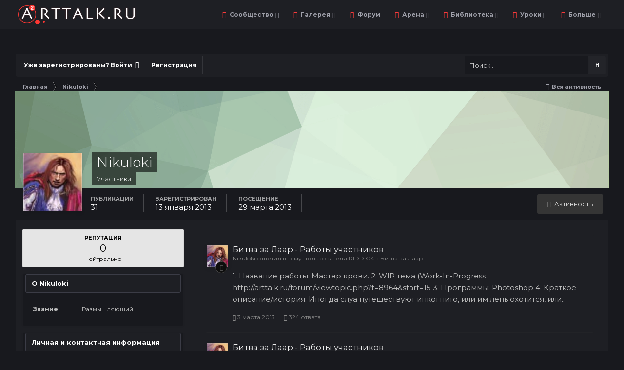

--- FILE ---
content_type: text/html;charset=UTF-8
request_url: https://arttalk.ru/profile/9406-nikuloki/
body_size: 19978
content:
<!DOCTYPE html>
<html id='ipsfocus' lang="ru-RU" dir="ltr" class='focus-g2 focus-guest focus-guest-alert focus-wallpaper focus-topic-compact focus-post-bar focus-post-row focus-fixed-nav'>
	<head>
		<title>Nikuloki - ARTTalk - Компьютерная графика | Арт Галереи | Форум</title>
		<!-- Yandex.Metrika counter -->
<script type="text/javascript" >
    (function (d, w, c) {
        (w[c] = w[c] || []).push(function() {
            try {
                w.yaCounter47221326 = new Ya.Metrika({
                    id:47221326,
                    clickmap:true,
                    trackLinks:true,
                    accurateTrackBounce:true,
                    webvisor:true
                });
            } catch(e) { }
        });

        var n = d.getElementsByTagName("script")[0],
            s = d.createElement("script"),
            f = function () { n.parentNode.insertBefore(s, n); };
        s.type = "text/javascript";
        s.async = true;
        s.src = "https://mc.yandex.ru/metrika/watch.js";

        if (w.opera == "[object Opera]") {
            d.addEventListener("DOMContentLoaded", f, false);
        } else { f(); }
    })(document, window, "yandex_metrika_callbacks");
</script>
<noscript><div><img src="https://mc.yandex.ru/watch/47221326" style="position:absolute; left:-9999px;" alt="" /></div></noscript>
<!-- /Yandex.Metrika counter -->
		<!--[if lt IE 9]>
			<link rel="stylesheet" type="text/css" href="https://arttalk.ru/uploads/css_built_21/5e61784858ad3c11f00b5706d12afe52_ie8.css.2f89cfb7c36cbb3a574919f65d9fca07.css">
		    <script src="//arttalk.ru/applications/core/interface/html5shiv/html5shiv.js"></script>
		<![endif]-->
		
<meta charset="utf-8">

	<meta name="viewport" content="width=device-width, initial-scale=1">


	
	
		<meta property="og:image" content="https://arttalk.ru/uploads/monthly_2019_08/logo-2019.png.386f1261c78b3788a837109ea9df32a0.png">
	


	<meta name="twitter:card" content="summary_large_image" />



	
		
			
				<meta property="og:site_name" content="ARTTalk - Компьютерная графика | Арт Галереи | Форум">
			
		
	

	
		
			
				<meta property="og:locale" content="ru_RU">
			
		
	


	
		<link rel="canonical" href="https://arttalk.ru/profile/9406-nikuloki/" />
	




<link rel="manifest" href="https://arttalk.ru/manifest.webmanifest/">
<meta name="msapplication-config" content="https://arttalk.ru/browserconfig.xml/">
<meta name="msapplication-starturl" content="/">
<meta name="application-name" content="ARTTalk - Компьютерная графика | Арт Галереи | Форум">
<meta name="apple-mobile-web-app-title" content="ARTTalk - Компьютерная графика | Арт Галереи | Форум">

	<meta name="theme-color" content="#2c2c2c">






		


	
		<link href="https://fonts.googleapis.com/css?family=Montserrat:300,300i,400,400i,700,700i" rel="stylesheet" referrerpolicy="origin">
	



	<link rel='stylesheet' href='https://arttalk.ru/uploads/css_built_21/341e4a57816af3ba440d891ca87450ff_framework.css.89b249c390448bb8d01b73b0f0814c8c.css?v=4e52a1ea3c' media='all'>

	<link rel='stylesheet' href='https://arttalk.ru/uploads/css_built_21/05e81b71abe4f22d6eb8d1a929494829_responsive.css.65076b7af3e0b11a1c7f91257436f0cc.css?v=4e52a1ea3c' media='all'>

	<link rel='stylesheet' href='https://arttalk.ru/uploads/css_built_21/20446cf2d164adcc029377cb04d43d17_flags.css.f2aa33165d4f82afaa90a8036a9fa644.css?v=4e52a1ea3c' media='all'>

	<link rel='stylesheet' href='https://arttalk.ru/uploads/css_built_21/90eb5adf50a8c640f633d47fd7eb1778_core.css.87a40fb33d3c894e96a18b2479554fb3.css?v=4e52a1ea3c' media='all'>

	<link rel='stylesheet' href='https://arttalk.ru/uploads/css_built_21/5a0da001ccc2200dc5625c3f3934497d_core_responsive.css.d886ae07cf431523227087d707374ebf.css?v=4e52a1ea3c' media='all'>

	<link rel='stylesheet' href='https://arttalk.ru/uploads/css_built_21/ffdbd8340d5c38a97b780eeb2549bc3f_profiles.css.6d5f2bad49bee7e158ca655c98cae084.css?v=4e52a1ea3c' media='all'>

	<link rel='stylesheet' href='https://arttalk.ru/uploads/css_built_21/f2ef08fd7eaff94a9763df0d2e2aaa1f_streams.css.a05d1fa1e2e89a51e2fc7c9334f745c2.css?v=4e52a1ea3c' media='all'>

	<link rel='stylesheet' href='https://arttalk.ru/uploads/css_built_21/9be4fe0d9dd3ee2160f368f53374cd3f_leaderboard.css.54e85e846d2f51df2b0cf5d07adaf50d.css?v=4e52a1ea3c' media='all'>

	<link rel='stylesheet' href='https://arttalk.ru/uploads/css_built_21/125515e1b6f230e3adf3a20c594b0cea_profiles_responsive.css.9159cd8aafa2ffeec52408c3b4c6c9c9.css?v=4e52a1ea3c' media='all'>

	<link rel='stylesheet' href='https://arttalk.ru/uploads/css_built_21/37c6452ea623de41c991284837957128_gallery.css.1e5c6ac36f6f9a254c0798c9f0896ad1.css?v=4e52a1ea3c' media='all'>

	<link rel='stylesheet' href='https://arttalk.ru/uploads/css_built_21/22e9af7d7c6ac7ddc7db0f1b0d471efc_gallery_responsive.css.dbc6cc2817a9a2bf250cbc549d2cd80d.css?v=4e52a1ea3c' media='all'>




<link rel='stylesheet' href='https://arttalk.ru/uploads/css_built_21/258adbb6e4f3e83cd3b355f84e3fa002_custom.css.5d3e4422103702977ec15b1b28a9415d.css?v=4e52a1ea3c' media='all'>



		
<script>
var focushtml = document.getElementById('ipsfocus');
function addClass(el, className) { if (el.classList) el.classList.add(className); else if (!hasClass(el, className)) el.className += ' ' + className; }
function getCookie(name) { var v = document.cookie.match('(^|;) ?' + name + '=([^;]*)(;|$)'); return v ? v[2] : null; }
function setCookie(name, value, days) { var d = new Date; d.setTime(d.getTime() + 24*60*60*1000*days); document.cookie = name + "=" + value + ";path=/;expires=" + d.toGMTString(); }
function deleteCookie(name) { setCookie(name, '', -1); }



</script>
		
		
		
		
		
		
		
		
		

	
	
		
		<link rel='shortcut icon' href='https://arttalk.ru/uploads/monthly_2019_08/favicon.png' type="image/png" sizes="96x96">
	

	</head>
	<body class='ipsApp ipsApp_front ipsJS_none ipsClearfix' data-controller='core.front.core.app,plugins.minimizequote' data-message="" data-pageApp='core' data-pageLocation='front' data-pageModule='members' data-pageController='profile' data-pageID='9406'>
		
		<a href='#elContent' class='ipsHide' title='Перейти к основной публикации' accesskey='m'>Перейти к публикации</a>
		
		<div class='background'></div>
		
		<div id='ipsLayout_header'>
			<header id='header'>
				<div class='ipsLayout_container header-align'>
					<div class='logo-wrap'>


<a href='https://arttalk.ru/' class='logo' accesskey='1'><img src="https://arttalk.ru/uploads/monthly_2019_08/logo-2019.png.dcee1efa0b91e7059c6717ec437498a6.png" alt='ARTTalk - Компьютерная графика | Арт Галереи | Форум'></a>
</div>
					<div class='focus-nav focus-nav-right'>
<nav>
	<div class='ipsNavBar_primary focus-nav-loading'>
		

	<div id="elSearchWrapper" class="ipsPos_right">
		<div id='elSearch' class='' data-controller='core.front.core.quickSearch'>
			<form accept-charset='utf-8' action='//arttalk.ru/search/?do=quicksearch' method='post'>
				<input type='search' id='elSearchField' placeholder='Поиск...' name='q' autocomplete='off'>
				<button class='cSearchSubmit' type="submit"><i class="fa fa-search"></i></button>
				<div id="elSearchExpanded">
					<div class="ipsMenu_title">
						Поиск в
					</div>
					<ul class="ipsSideMenu_list ipsSideMenu_withRadios ipsSideMenu_small ipsType_normal" data-ipsSideMenu data-ipsSideMenu-type="radio" data-ipsSideMenu-responsive="false" data-role="searchContexts">
						<li>
							<span class='ipsSideMenu_item ipsSideMenu_itemActive' data-ipsMenuValue='all'>
								<input type="radio" name="type" value="all" checked id="elQuickSearchRadio_type_all">
								<label for='elQuickSearchRadio_type_all' id='elQuickSearchRadio_type_all_label'>Везде</label>
							</span>
						</li>
						
						
							<li>
								<span class='ipsSideMenu_item' data-ipsMenuValue='core_statuses_status'>
									<input type="radio" name="type" value="core_statuses_status" id="elQuickSearchRadio_type_core_statuses_status">
									<label for='elQuickSearchRadio_type_core_statuses_status' id='elQuickSearchRadio_type_core_statuses_status_label'>Статусы</label>
								</span>
							</li>
						
						
						<li data-role="showMoreSearchContexts">
							<span class='ipsSideMenu_item' data-action="showMoreSearchContexts" data-exclude="core_statuses_status">
								Дополнительно...
							</span>
						</li>
					</ul>
					<div class="ipsMenu_title">
						Искать результаты, содержащие...
					</div>
					<ul class='ipsSideMenu_list ipsSideMenu_withRadios ipsSideMenu_small ipsType_normal' role="radiogroup" data-ipsSideMenu data-ipsSideMenu-type="radio" data-ipsSideMenu-responsive="false" data-filterType='andOr'>
						
							<li>
								<span class='ipsSideMenu_item ipsSideMenu_itemActive' data-ipsMenuValue='or'>
									<input type="radio" name="search_and_or" value="or" checked id="elRadio_andOr_or">
									<label for='elRadio_andOr_or' id='elField_andOr_label_or'><em>Любое</em> слово из моего запроса</label>
								</span>
							</li>
						
							<li>
								<span class='ipsSideMenu_item ' data-ipsMenuValue='and'>
									<input type="radio" name="search_and_or" value="and"  id="elRadio_andOr_and">
									<label for='elRadio_andOr_and' id='elField_andOr_label_and'><em>Все</em> слова из моего запроса</label>
								</span>
							</li>
						
					</ul>
					<div class="ipsMenu_title">
						Искать результаты в...
					</div>
					<ul class='ipsSideMenu_list ipsSideMenu_withRadios ipsSideMenu_small ipsType_normal' role="radiogroup" data-ipsSideMenu data-ipsSideMenu-type="radio" data-ipsSideMenu-responsive="false" data-filterType='searchIn'>
						<li>
							<span class='ipsSideMenu_item ipsSideMenu_itemActive' data-ipsMenuValue='all'>
								<input type="radio" name="search_in" value="all" checked id="elRadio_searchIn_and">
								<label for='elRadio_searchIn_and' id='elField_searchIn_label_all'>Заголовках и содержании</label>
							</span>
						</li>
						<li>
							<span class='ipsSideMenu_item' data-ipsMenuValue='titles'>
								<input type="radio" name="search_in" value="titles" id="elRadio_searchIn_titles">
								<label for='elRadio_searchIn_titles' id='elField_searchIn_label_titles'>Только в заголовках</label>
							</span>
						</li>
					</ul>
				</div>
			</form>
		</div>
	</div>

		<ul data-role="primaryNavBar">
			
				


	
		
		
		<li  id='elNavSecondary_1' data-role="navBarItem" data-navApp="core" data-navExt="CustomItem">
			
			
				<a href="http://arttalk.ru"  data-navItem-id="1"  class='nav-arrow'>
					Сообщество<i class='fa fa-caret-down'></i>
				</a>
			
			
				<ul class='ipsNavBar_secondary ipsHide' data-role='secondaryNavBar'>
					


	
		
		
		<li  id='elNavSecondary_31' data-role="navBarItem" data-navApp="core" data-navExt="Guidelines">
			
			
				<a href="http://arttalk.ru/forums/topic/983-pravila-faq/"  data-navItem-id="31"  >
					Правила
				</a>
			
			
		</li>
	
	

	
		
		
		<li  id='elNavSecondary_38' data-role="navBarItem" data-navApp="core" data-navExt="CustomItem">
			
			
				<a href="https://arttalk.ru/forums/topic/11-fotki-forumchan/"  data-navItem-id="38"  >
					Наши лица
				</a>
			
			
		</li>
	
	

	
		
		
		<li  id='elNavSecondary_33' data-role="navBarItem" data-navApp="core" data-navExt="OnlineUsers">
			
			
				<a href="https://arttalk.ru/online/"  data-navItem-id="33"  >
					Пользователи в сети
				</a>
			
			
		</li>
	
	

	
		
		
		<li  id='elNavSecondary_29' data-role="navBarItem" data-navApp="cms" data-navExt="Pages">
			
			
				<a href="https://arttalk.ru/articles.html/"  data-navItem-id="29"  >
					Articles
				</a>
			
			
		</li>
	
	

	
		
		
		<li  id='elNavSecondary_34' data-role="navBarItem" data-navApp="core" data-navExt="Leaderboard">
			
			
				<a href="https://arttalk.ru/topmembers/"  data-navItem-id="34"  >
					Таблица лидеров
				</a>
			
			
		</li>
	
	

	
		
		
		<li  id='elNavSecondary_28' data-role="navBarItem" data-navApp="calendar" data-navExt="Calendar">
			
			
				<a href="https://arttalk.ru/calendar/"  data-navItem-id="28"  >
					Календарь
				</a>
			
			
		</li>
	
	

	
		
		
		<li  id='elNavSecondary_32' data-role="navBarItem" data-navApp="core" data-navExt="StaffDirectory">
			
			
				<a href="https://arttalk.ru/staff/"  data-navItem-id="32"  >
					Наша команда
				</a>
			
			
		</li>
	
	

					<li class='ipsHide' id='elNavigationMore_1' data-role='navMore'>
						<a href='#' data-ipsMenu data-ipsMenu-appendTo='#elNavigationMore_1' id='elNavigationMore_1_dropdown'>Больше <i class='fa fa-caret-down'></i></a>
						<ul class='ipsHide ipsMenu ipsMenu_auto' id='elNavigationMore_1_dropdown_menu' data-role='moreDropdown'></ul>
					</li>
				</ul>
			
		</li>
	
	

	
		
		
		<li  id='elNavSecondary_10' data-role="navBarItem" data-navApp="gallery" data-navExt="Gallery">
			
			
				<a href="https://arttalk.ru"  data-navItem-id="10"  class='nav-arrow'>
					Галерея<i class='fa fa-caret-down'></i>
				</a>
			
			
				<ul class='ipsNavBar_secondary ipsHide' data-role='secondaryNavBar'>
					


	
		
		
		<li  id='elNavSecondary_39' data-role="navBarItem" data-navApp="core" data-navExt="Menu">
			
			
				<a href="#" id="elNavigation_39" data-ipsMenu data-ipsMenu-appendTo='#elNavSecondary_10' data-ipsMenu-activeClass='ipsNavActive_menu' data-navItem-id="39" >
					2D галерея <i class="fa fa-caret-down"></i>
				</a>
				<ul id="elNavigation_39_menu" class="ipsMenu ipsMenu_auto ipsHide">
					

	
		
			<li class='ipsMenu_item' >
				<a href='https://arttalk.ru/category/5-2d-award/' >
					2D AWARD
				</a>
			</li>
		
	

	
		
			<li class='ipsMenu_item' >
				<a href='https://arttalk.ru/forums/forum/123-2d-wip-work-in-progress/' >
					2D WIP
				</a>
			</li>
		
	

	
		
			<li class='ipsMenu_item' >
				<a href='https://arttalk.ru/category/2-2d-galereya/' >
					Все работы
				</a>
			</li>
		
	

				</ul>
			
			
		</li>
	
	

	
		
		
		<li  id='elNavSecondary_44' data-role="navBarItem" data-navApp="core" data-navExt="Menu">
			
			
				<a href="#" id="elNavigation_44" data-ipsMenu data-ipsMenu-appendTo='#elNavSecondary_10' data-ipsMenu-activeClass='ipsNavActive_menu' data-navItem-id="44" >
					3D галерея <i class="fa fa-caret-down"></i>
				</a>
				<ul id="elNavigation_44_menu" class="ipsMenu ipsMenu_auto ipsHide">
					

	
		
			<li class='ipsMenu_item' >
				<a href='https://arttalk.ru/category/11-3d-award/' >
					3D AWARD
				</a>
			</li>
		
	

	
		
			<li class='ipsMenu_item' >
				<a href='https://arttalk.ru/forums/forum/124-3d-wip-work-in-progress/' >
					3D WIP
				</a>
			</li>
		
	

	
		
			<li class='ipsMenu_item' >
				<a href='https://arttalk.ru/category/9-3d-galereya/' >
					Все работы
				</a>
			</li>
		
	

				</ul>
			
			
		</li>
	
	

	
		
		
		<li  id='elNavSecondary_48' data-role="navBarItem" data-navApp="core" data-navExt="Menu">
			
			
				<a href="#" id="elNavigation_48" data-ipsMenu data-ipsMenu-appendTo='#elNavSecondary_10' data-ipsMenu-activeClass='ipsNavActive_menu' data-navItem-id="48" >
					Фото <i class="fa fa-caret-down"></i>
				</a>
				<ul id="elNavigation_48_menu" class="ipsMenu ipsMenu_auto ipsHide">
					

	
		
			<li class='ipsMenu_item' >
				<a href='https://arttalk.ru/category/21-foto-award/' >
					Фото AWARD
				</a>
			</li>
		
	

	
		
			<li class='ipsMenu_item' >
				<a href='https://arttalk.ru/category/14-foto-galereya/' >
					Все работы
				</a>
			</li>
		
	

				</ul>
			
			
		</li>
	
	

	
		
		
		<li  id='elNavSecondary_51' data-role="navBarItem" data-navApp="core" data-navExt="Menu">
			
			
				<a href="#" id="elNavigation_51" data-ipsMenu data-ipsMenu-appendTo='#elNavSecondary_10' data-ipsMenu-activeClass='ipsNavActive_menu' data-navItem-id="51" >
					Анимация и Видео <i class="fa fa-caret-down"></i>
				</a>
				<ul id="elNavigation_51_menu" class="ipsMenu ipsMenu_auto ipsHide">
					

	
		
			<li class='ipsMenu_item' >
				<a href='https://arttalk.ru/category/24-animatsiya-i-video-award/' >
					Анимация и Видео AWARD
				</a>
			</li>
		
	

	
		
			<li class='ipsMenu_item' >
				<a href='https://arttalk.ru/category/23-animatsiya-i-video/' >
					Все работы
				</a>
			</li>
		
	

				</ul>
			
			
		</li>
	
	

	
		
		
		<li  id='elNavSecondary_54' data-role="navBarItem" data-navApp="core" data-navExt="Menu">
			
			
				<a href="#" id="elNavigation_54" data-ipsMenu data-ipsMenu-appendTo='#elNavSecondary_10' data-ipsMenu-activeClass='ipsNavActive_menu' data-navItem-id="54" >
					Декоративно-прикладное искусство <i class="fa fa-caret-down"></i>
				</a>
				<ul id="elNavigation_54_menu" class="ipsMenu ipsMenu_auto ipsHide">
					

	
		
			<li class='ipsMenu_item' >
				<a href='https://arttalk.ru/category/26-dekorativno-prikladnoe-iskusstvo-award/' >
					AWARD
				</a>
			</li>
		
	

	
		
			<li class='ipsMenu_item' >
				<a href='https://arttalk.ru/forums/forum/153-arts-amp-crafts-wip-work-in-progress/' >
					Arts & Crafts WIP
				</a>
			</li>
		
	

	
		
			<li class='ipsMenu_item' >
				<a href='https://arttalk.ru/category/25-dekorativno-prikladnoe-iskusstvo/' >
					Все работы
				</a>
			</li>
		
	

				</ul>
			
			
		</li>
	
	

	
		
		
		<li  id='elNavSecondary_58' data-role="navBarItem" data-navApp="core" data-navExt="CustomItem">
			
			
				<a href="https://arttalk.ru/forums/forum/137-sketchbooks/"  data-navItem-id="58"  >
					Скетчбуки
				</a>
			
			
		</li>
	
	

					<li class='ipsHide' id='elNavigationMore_10' data-role='navMore'>
						<a href='#' data-ipsMenu data-ipsMenu-appendTo='#elNavigationMore_10' id='elNavigationMore_10_dropdown'>Больше <i class='fa fa-caret-down'></i></a>
						<ul class='ipsHide ipsMenu ipsMenu_auto' id='elNavigationMore_10_dropdown_menu' data-role='moreDropdown'></ul>
					</li>
				</ul>
			
		</li>
	
	

	
		
		
		<li  id='elNavSecondary_30' data-role="navBarItem" data-navApp="forums" data-navExt="Forums">
			
			
				<a href="https://arttalk.ru/forums/"  data-navItem-id="30"  >
					Форум
				</a>
			
			
		</li>
	
	

	
		
		
		<li  id='elNavSecondary_59' data-role="navBarItem" data-navApp="core" data-navExt="Menu">
			
			
				<a href="#" id="elNavigation_59" data-ipsMenu data-ipsMenu-appendTo='#elNavSecondary_59' data-ipsMenu-activeClass='ipsNavActive_menu' data-navItem-id="59" >
					Арена <i class="fa fa-caret-down"></i>
				</a>
				<ul id="elNavigation_59_menu" class="ipsMenu ipsMenu_auto ipsHide">
					

	
		
			<li class='ipsMenu_item' >
				<a href='https://arttalk.ru/forums/topic/332-zayavki-na-uchastiya-v-srazheniyah/' >
					Заявки на участия
				</a>
			</li>
		
	

	
		
			<li class='ipsMenu_item' >
				<a href='https://arttalk.ru/forums/forum/5-bystrye-shvatki-1x1/' >
					Быстрые схватки 1x1
				</a>
			</li>
		
	

	
		
			<li class='ipsMenu_item' >
				<a href='https://arttalk.ru/forums/forum/6-stenka-na-stenku/' >
					Стенка на стенку
				</a>
			</li>
		
	

	
		
			<li class='ipsMenu_item' >
				<a href='https://arttalk.ru/forums/forum/139-minikonkursy/' >
					Миниконкурсы
				</a>
			</li>
		
	

				</ul>
			
			
		</li>
	
	

	
		
		
		<li  id='elNavSecondary_64' data-role="navBarItem" data-navApp="core" data-navExt="Menu">
			
			
				<a href="#" id="elNavigation_64" data-ipsMenu data-ipsMenu-appendTo='#elNavSecondary_64' data-ipsMenu-activeClass='ipsNavActive_menu' data-navItem-id="64" >
					Библиотека <i class="fa fa-caret-down"></i>
				</a>
				<ul id="elNavigation_64_menu" class="ipsMenu ipsMenu_auto ipsHide">
					

	
		
			<li class='ipsMenu_item' >
				<a href='https://arttalk.ru/forums/forum/144-intervyu/' >
					Интервью
				</a>
			</li>
		
	

	
		
			<li class='ipsMenu_item' >
				<a href='https://arttalk.ru/forums/forum/202-imena-2d-arta/' >
					Имена 2D Арта
				</a>
			</li>
		
	

	
		
			<li class='ipsMenu_item' >
				<a href='https://arttalk.ru/forums/forum/203-imena-3d-arta/' >
					Имена 3D Арта
				</a>
			</li>
		
	

	
		
			<li class='ipsMenu_item' >
				<a href='https://arttalk.ru/forums/forum/206-hudozhniki/' >
					Великие Художники
				</a>
			</li>
		
	

	
		
			<li class='ipsMenu_item' >
				<a href='https://arttalk.ru/forums/forum/207-skulptory-arhitektory/' >
					Скульпторы, Архитекторы
				</a>
			</li>
		
	

	
		
			<li class='ipsMenu_item' >
				<a href='https://arttalk.ru/forums/forum/145-dekorativno-prikladnoe-iskusstvo/' >
					Декоративно-прикладное искусство
				</a>
			</li>
		
	

	
		
			<li class='ipsMenu_item' >
				<a href='https://arttalk.ru/forums/forum/205-fotografy-stati/' >
					Фотография
				</a>
			</li>
		
	

	
		
			<li class='ipsMenu_item' >
				<a href='https://arttalk.ru/forums/forum/209-imena-dizayna/' >
					Имена Дизайна
				</a>
			</li>
		
	

				</ul>
			
			
		</li>
	
	

	
		
		
		<li  id='elNavSecondary_73' data-role="navBarItem" data-navApp="core" data-navExt="Menu">
			
			
				<a href="#" id="elNavigation_73" data-ipsMenu data-ipsMenu-appendTo='#elNavSecondary_73' data-ipsMenu-activeClass='ipsNavActive_menu' data-navItem-id="73" >
					Уроки <i class="fa fa-caret-down"></i>
				</a>
				<ul id="elNavigation_73_menu" class="ipsMenu ipsMenu_auto ipsHide">
					

	
		
			<li class='ipsMenu_item' >
				<a href='https://arttalk.ru/forums/forum/148-2d-uroki/' >
					2D Уроки
				</a>
			</li>
		
	

	
		
			<li class='ipsMenu_item' >
				<a href='https://arttalk.ru/forums/forum/149-3d-uroki/' >
					3D Уроки
				</a>
			</li>
		
	

	
		
			<li class='ipsMenu_item' >
				<a href='https://arttalk.ru/forums/forum/170-auditoriya-prakticheskih-zanyatiy-uroki/' >
					Традиционная школа
				</a>
			</li>
		
	

	
		
			<li class='ipsMenu_item' >
				<a href='https://arttalk.ru/forums/forum/174-obrabotka-i-sozdanie-video-uroki/' >
					Обработка Видео
				</a>
			</li>
		
	

	
		
			<li class='ipsMenu_item' >
				<a href='https://arttalk.ru/forums/forum/198-dizayn-uroki/' >
					Уроки по Дизайну
				</a>
			</li>
		
	

	
		
			<li class='ipsMenu_item' >
				<a href='https://arttalk.ru/forums/forum/172-uroki-literatury/' >
					Уроки Литературы
				</a>
			</li>
		
	

				</ul>
			
			
		</li>
	
	

	
		
		
		<li  id='elNavSecondary_87' data-role="navBarItem" data-navApp="core" data-navExt="Menu">
			
			
				<a href="#"  data-navItem-id="87"  class='nav-arrow'>
					Больше<i class='fa fa-caret-down'></i>
				</a>
			
			
				<ul class='ipsNavBar_secondary ipsHide' data-role='secondaryNavBar'>
					


	
		
		
		<li  id='elNavSecondary_80' data-role="navBarItem" data-navApp="core" data-navExt="Menu">
			
			
				<a href="#" id="elNavigation_80" data-ipsMenu data-ipsMenu-appendTo='#elNavSecondary_87' data-ipsMenu-activeClass='ipsNavActive_menu' data-navItem-id="80" >
					Полезности <i class="fa fa-caret-down"></i>
				</a>
				<ul id="elNavigation_80_menu" class="ipsMenu ipsMenu_auto ipsHide">
					

	
		
			<li class='ipsMenu_item' >
				<a href='http://arttalk.ru/forum/viewforum.php?f=253' >
					Анатомия
				</a>
			</li>
		
	

	
		
			<li class='ipsMenu_item' >
				<a href='https://arttalk.ru/forums/forum/27-2d-poleznosti/' >
					2D раздел
				</a>
			</li>
		
	

	
		
			<li class='ipsMenu_item' >
				<a href='https://arttalk.ru/forums/forum/127-3d-poleznosti-plaginy/' >
					3D раздел
				</a>
			</li>
		
	

				</ul>
			
			
		</li>
	
	

	
		
		
		<li  id='elNavSecondary_26' data-role="navBarItem" data-navApp="blog" data-navExt="Blogs">
			
			
				<a href="https://arttalk.ru/blogs/"  data-navItem-id="26"  >
					Блоги
				</a>
			
			
		</li>
	
	

	
		
		
		<li  id='elNavSecondary_3' data-role="navBarItem" data-navApp="core" data-navExt="Clubs">
			
			
				<a href="https://arttalk.ru/clubs/"  data-navItem-id="3"  >
					Клубы
				</a>
			
			
		</li>
	
	

	
		
		
		<li  id='elNavSecondary_4' data-role="navBarItem" data-navApp="core" data-navExt="AllActivity">
			
			
				<a href="https://arttalk.ru/discover/"  data-navItem-id="4"  >
					Вся активность
				</a>
			
			
		</li>
	
	

	
	

	
	

	
	

	
		
		
		<li  id='elNavSecondary_8' data-role="navBarItem" data-navApp="core" data-navExt="Search">
			
			
				<a href="https://arttalk.ru/search/"  data-navItem-id="8"  >
					Поиск
				</a>
			
			
		</li>
	
	

	
	

					<li class='ipsHide' id='elNavigationMore_87' data-role='navMore'>
						<a href='#' data-ipsMenu data-ipsMenu-appendTo='#elNavigationMore_87' id='elNavigationMore_87_dropdown'>Больше <i class='fa fa-caret-down'></i></a>
						<ul class='ipsHide ipsMenu ipsMenu_auto' id='elNavigationMore_87_dropdown_menu' data-role='moreDropdown'></ul>
					</li>
				</ul>
			
		</li>
	
	

				<li class="focus-nav-more focus-nav-hidden">
                	<a href="#"> Больше <i class="fa fa-caret-down"></i></a>
                	<ul class='ipsNavBar_secondary'></ul>
                </li>
				            
		</ul>
	</div>
</nav></div>
				</div>
			</header>
		</div>
		
      		
<div class='mobile-nav-wrap'>
	<ul id='elMobileNav' class='ipsList_inline ipsResponsive_hideDesktop ipsResponsive_block' data-controller='core.front.core.mobileNav'>
		
			
				<li id='elMobileBreadcrumb'>
					<a href='https://arttalk.ru/'>
						<span><i class="fa fa-chevron-left" aria-hidden="true"></i></span>
					</a>
				</li>
			
		
	 <div class='logo-wrap'>


<a href='https://arttalk.ru/' class='logo' accesskey='1'><img src="https://arttalk.ru/uploads/monthly_2019_08/logo-2019.png.dcee1efa0b91e7059c6717ec437498a6.png" alt='ARTTalk - Компьютерная графика | Арт Галереи | Форум'></a>
</div>

		
			<li class='ipsJS_show'>
				<a href='https://arttalk.ru/search/' data-class='show-mobile-search-wrap'><i class='fa fa-search'></i></a>
			</li>
		
      
      
      
		<li data-ipsDrawer data-ipsDrawer-drawerElem='#elMobileDrawer'>
			<a href='#'>
				
				
					
				
				
				
				<i class='fa fa-navicon'></i>
			</a>
		</li>
	</ul>
	
	<div class='mobile-search-wrap'>
		<div class='mobile-search'></div>
	</div>
	
</div>
      
		<main id='ipsLayout_body' class='ipsLayout_container'>
			<div class='content-wrap'>
				
				<div class='nav-bar hide-minimal'>
					<div class='secondary-header-align'>
						<div class='user-links user-links-b'>

	<ul id="elUserNav" class="ipsList_inline cSignedOut">
		
		<li id="elSignInLink">
			<a href="https://arttalk.ru/login/" data-ipsmenu-closeonclick="false" data-ipsmenu id="elUserSignIn">
				Уже зарегистрированы? Войти  <i class="fa fa-caret-down"></i>
			</a>
			
<div id='elUserSignIn_menu' class='ipsMenu ipsMenu_auto ipsHide'>
	<form accept-charset='utf-8' method='post' action='https://arttalk.ru/login/' data-controller="core.global.core.login">
		<input type="hidden" name="csrfKey" value="2bed86391eb6deda023cd54e971d55e2">
		<input type="hidden" name="ref" value="aHR0cHM6Ly9hcnR0YWxrLnJ1L3Byb2ZpbGUvOTQwNi1uaWt1bG9raS8=">
		<div data-role="loginForm">
			
			
			
				<div class='ipsColumns ipsColumns_noSpacing'>
					<div class='ipsColumn ipsColumn_wide' id='elUserSignIn_internal'>
						
<div class="ipsPad ipsForm ipsForm_vertical">
	<h4 class="ipsType_sectionHead">Войти</h4>
	<br><br>
	<ul class='ipsList_reset'>
		<li class="ipsFieldRow ipsFieldRow_noLabel ipsFieldRow_fullWidth">
			
			
				<input type="text" placeholder="Имя пользователя или email-адрес" name="auth" autocomplete="email">
			
		</li>
		<li class="ipsFieldRow ipsFieldRow_noLabel ipsFieldRow_fullWidth">
			<input type="password" placeholder="Пароль" name="password" autocomplete="current-password">
		</li>
		<li class="ipsFieldRow ipsFieldRow_checkbox ipsClearfix">
			<span class="ipsCustomInput">
				<input type="checkbox" name="remember_me" id="remember_me_checkbox" value="1" checked aria-checked="true">
				<span></span>
			</span>
			<div class="ipsFieldRow_content">
				<label class="ipsFieldRow_label" for="remember_me_checkbox">Запомнить меня</label>
				<span class="ipsFieldRow_desc">Не рекомендуется на общедоступных компьютерах</span>
			</div>
		</li>
		
			<li class="ipsFieldRow ipsFieldRow_checkbox ipsClearfix">
				<span class="ipsCustomInput">
					<input type="checkbox" name="anonymous" id="anonymous_checkbox" value="1" aria-checked="false">
					<span></span>
				</span>
				<div class="ipsFieldRow_content">
					<label class="ipsFieldRow_label" for="anonymous_checkbox">Войти анонимно</label>
				</div>
			</li>
		
		<li class="ipsFieldRow ipsFieldRow_fullWidth">
			<br>
			<button type="submit" name="_processLogin" value="usernamepassword" class="ipsButton ipsButton_primary ipsButton_small" id="elSignIn_submit">Войти</button>
			
				<br>
				<p class="ipsType_right ipsType_small">
					
						<a href='https://arttalk.ru/lostpassword/' data-ipsDialog data-ipsDialog-title='Забыли пароль?'>
					
					Забыли пароль?</a>
				</p>
			
		</li>
	</ul>
</div>
					</div>
					<div class='ipsColumn ipsColumn_wide'>
						<div class='ipsPad' id='elUserSignIn_external'>
							<div class='ipsAreaBackground_light ipsPad_half'>
								
								
									<div class='ipsPad_half ipsType_center'>
										
<a href='https://oauth.vk.com/authorize?client_id=6449022&amp;display=&amp;redirect_uri=https%3A%2F%2Farttalk.ru%2Fapplications%2Fcore%2Finterface%2Fvk%2Fauth.php&amp;scope=email,status&amp;response_type=&amp;state=front-2bed86391eb6deda023cd54e971d55e2' class='ipsButton ipsButton_verySmall ipsButton_fullWidth ipsSocial ipsSocial_vk'>
	<span class='ipsSocial_icon'><i class='fa fa-vk'></i></span>
	<span class='ipsSocial_text'>Войти через ВКонтакте</span>
</a>
									</div>
								
							</div>
						</div>
					</div>
				</div>
			
		</div>
	</form>
</div>
		</li>
		
			<li>
				
					<a href="https://arttalk.ru/register/" data-ipsdialog data-ipsdialog-size="narrow" data-ipsdialog-title="Регистрация"  id="elRegisterButton">Регистрация</a>
				
			</li>
		
		
	</ul>
</div>
						<div class='ipsfocus-search'></div>
					</div>
				</div>
				
				<div class='content-padding'>
				
					<div class='precontent-blocks'>
						
						<div class='ipsfocus-breadcrumb'>
							
<nav class='ipsBreadcrumb ipsBreadcrumb_top ipsFaded_withHover'>
	

	<ul class='ipsList_inline ipsPos_right'>
		
		<li >
			<a data-action="defaultStream" class='ipsType_light '  href='https://arttalk.ru/discover/'><i class='icon-newspaper'></i> <span>Вся активность</span></a>
		</li>
		
	</ul>

	<ul data-role="breadcrumbList">
		<li>
			<a title="Главная" href='https://arttalk.ru/'>
				<span><i class='fa fa-home'></i> Главная <i class='fa fa-angle-right'></i></span>
			</a>
		</li>
		
		
			<li>
				
					<a href='https://arttalk.ru/profile/9406-nikuloki/'>
						<span>Nikuloki </span>
					</a>
				
			</li>
		
	</ul>
</nav>
							
						</div>
						
						
						
						





						
						
						
						
						
					</div>
					
					<div id='ipsLayout_contentArea'>
						<div id='ipsLayout_contentWrapper'>
							
							<div id='ipsLayout_mainArea'>
								<a id='elContent'></a>
								
								
								
								

	




								

<!-- When altering this template be sure to also check for similar in the hovercard -->
<div data-controller="core.front.profile.main" class="ipsBox">
	

<header data-role="profileHeader">
	<div class='ipsPageHead_special ' id='elProfileHeader' data-controller='core.global.core.coverPhoto' data-url="https://arttalk.ru/profile/9406-nikuloki/?csrfKey=2bed86391eb6deda023cd54e971d55e2" data-coverOffset='0'>
		
			<div class='ipsCoverPhoto_container' style="background-color: hsl(118, 100%, 80% )">
				<img src='https://arttalk.ru/uploads/set_resources_21/84c1e40ea0e759e3f1505eb1788ddf3c_pattern.png' class='ipsCoverPhoto_photo' data-action="toggleCoverPhoto" alt=''>
			</div>
		
		
		<div class='ipsColumns ipsColumns_collapsePhone' data-hideOnCoverEdit>
			<div class='ipsColumn ipsColumn_fixed ipsColumn_narrow ipsPos_center' id='elProfilePhoto'>
				
					<a href="https://arttalk.ru/uploads/monthly_2018_02/31ccf8574f77e54b6a74583cee2256e1_9477.jpg.f5ef57415bf8f1bb1733f52bf292d9c8.jpg" data-ipsLightbox class='ipsUserPhoto ipsUserPhoto_xlarge'>					
						<img src='https://arttalk.ru/uploads/monthly_2018_02/31ccf8574f77e54b6a74583cee2256e1_9477.thumb.jpg.3fa314aae56ec232ec2d3edeaa6290ce.jpg' alt=''>
					</a>
				
				
			</div>
			<div class='ipsColumn ipsColumn_fluid'>
				<div class='ipsPos_left ipsPad cProfileHeader_name ipsType_normal'>
					<h1 class='ipsType_reset ipsPageHead_barText'>
						Nikuloki

						
                        
					</h1>
					<span>
						<span class='ipsPageHead_barText'><span style='color:#'>Участники</span></span>
					</span>
				</div>
				
					<ul class='ipsList_inline ipsPad ipsResponsive_hidePhone ipsResponsive_block ipsPos_left'>
						
							<li>

<div data-followApp='core' data-followArea='member' data-followID='9406'  data-controller='core.front.core.followButton'>
	
		

	
</div></li>
						
						
					</ul>
				
			</div>
		</div>
	</div>

	<div class='ipsGrid ipsAreaBackground ipsPad ipsResponsive_showPhone ipsResponsive_block'>
		
		
		

		
		
		<div data-role='switchView' class='ipsGrid_span12'>
			<div data-action="goToProfile" data-type='phone' class='ipsHide'>
				<a href='https://arttalk.ru/profile/9406-nikuloki/' class='ipsButton ipsButton_light ipsButton_small ipsButton_fullWidth' title="Профиль Nikuloki"><i class='fa fa-user'></i></a>
			</div>
			<div data-action="browseContent" data-type='phone' class=''>
				<a href="https://arttalk.ru/profile/9406-nikuloki/content/" class='ipsButton ipsButton_alternate ipsButton_small ipsButton_fullWidth'  title="Публикации Nikuloki"><i class='fa fa-newspaper-o'></i></a>
			</div>
		</div>
	</div>

	<div id='elProfileStats' class='ipsClearfix'>
		<div data-role='switchView' class='ipsResponsive_hidePhone ipsResponsive_block'>
			<a href='https://arttalk.ru/profile/9406-nikuloki/' class='ipsButton ipsButton_veryLight ipsButton_medium ipsPos_right ipsHide' data-action="goToProfile" data-type='full' title="Профиль Nikuloki"><i class='fa fa-user'></i> <span class='ipsResponsive_showDesktop ipsResponsive_inline'>&nbsp;Просмотреть профиль</span></a>
			<a href="https://arttalk.ru/profile/9406-nikuloki/content/" class='ipsButton ipsButton_light ipsButton_medium ipsPos_right ' data-action="browseContent" data-type='full' title="Публикации Nikuloki"><i class='fa fa-newspaper-o'></i> <span class='ipsResponsive_showDesktop ipsResponsive_inline'>&nbsp;Активность</span></a>
		</div>
		<ul class='ipsList_inline ipsPos_left'>
			<li>
				<h4 class='ipsType_minorHeading'>Публикации</h4>
				31
			</li>
			<li>
				<h4 class='ipsType_minorHeading'>Зарегистрирован</h4>
				<time datetime='2013-01-13T08:07:29Z' title='01/13/13 08:07 ' data-short='13 г'>13 января 2013</time>
			</li>
            
			<li>
				<h4 class='ipsType_minorHeading'>Посещение</h4>
				<span>
					
                    <time datetime='2013-03-29T22:06:17Z' title='03/29/13 22:06 ' data-short='12 г'>29 марта 2013</time>
				</span>
			</li>
            
			
		</ul>
	</div>
</header>
	<div data-role="profileContent">

		<div class="ipsColumns ipsColumns_noSpacing ipsColumns_collapseTablet" data-controller="core.front.profile.body">
			<div class="ipsColumn ipsColumn_fixed ipsColumn_veryWide ipsAreaBackground" id="elProfileInfoColumn">
				<div class="ipsPad">
					
					
						
						<div class="cProfileSidebarBlock ipsBox ipsSpacer_bottom">
							
								<div class="cProfileRepScore ipsPad_half cProfileRepScore_neutral">
									<h2 class="ipsType_minorHeading">Репутация</h2>
									<span class="cProfileRepScore_points">0</span>
									
										<span class="cProfileRepScore_title">Нейтрально</span>
									
									
								</div>
							
						</div>
					
					
					
                        
                    
					
	 				
						<div class="ipsWidget ipsWidget_vertical cProfileSidebarBlock ipsBox ipsSpacer_bottom" data-location="defaultFields">
							<h2 class="ipsWidget_title ipsType_reset">О Nikuloki</h2>
							<div class="ipsWidget_inner ipsPad">
								
								<ul class="ipsDataList ipsDataList_reducedSpacing cProfileFields">
									
									
										<li class="ipsDataItem">
											<span class="ipsDataItem_generic ipsDataItem_size3 ipsType_break"><strong>Звание</strong></span>
											<div class="ipsDataItem_generic ipsType_break">
												
													Размышляющий
													<br>
												
												
											</div>
										</li>
									
									
								</ul>
							</div>
						</div>
					
					
						
						<div class="ipsWidget ipsWidget_vertical cProfileSidebarBlock ipsBox ipsSpacer_bottom" data-location="customFields">
							
                                <h2 class="ipsWidget_title ipsType_reset">Личная и контактная информация</h2>
                            
                            <div class="ipsWidget_inner ipsPad">
								<ul class="ipsDataList ipsDataList_reducedSpacing cProfileFields">
									
									
										<li class="ipsDataItem ipsType_break">
											
												<span class="ipsDataItem_generic ipsDataItem_size3 ipsType_break"><strong>Откуда</strong></span>
												<div class="ipsDataItem_generic"><div class="ipsType_break ipsContained">Молдова</div></div>
											
										</li>
									
									
									
										<li class="ipsDataItem ipsType_break">
											
												<span class="ipsDataItem_generic ipsDataItem_size3 ipsType_break"><strong>Род занятий</strong></span>
												<div class="ipsDataItem_generic"><div class="ipsType_break ipsContained">Свободный художник</div></div>
											
										</li>
									
									
								</ul>
							</div>
						</div>
						
					
					
					
				


</div>

			</div>
			<section class="ipsColumn ipsColumn_fluid">
				

<div id='elProfileTabs_content' class='ipsTabs_panels ipsPad_double ipsAreaBackground_reset'>
	
		
			<div id="ipsTabs_elProfileTabs_elProfileTab_activity_panel" class='ipsTabs_panel ipsAreaBackground_reset'>
				
<div data-controller="core.front.statuses.statusFeed">
	
	
		<ol class='ipsStream ipsList_reset' data-role='activityStream' id='elProfileActivityOverview'>
			
				

<li class='ipsStreamItem ipsStreamItem_contentBlock ipsStreamItem_expanded ipsAreaBackground_reset ipsPad  ' data-role='activityItem' data-timestamp='1362314013'>
	<div class='ipsStreamItem_container ipsClearfix'>
		
			
			<div class='ipsStreamItem_header ipsPhotoPanel ipsPhotoPanel_mini'>
								
					<span class='ipsStreamItem_contentType' data-ipsTooltip title='Сообщение'><i class='fa fa-comment'></i></span>
				
				

	<a href="https://arttalk.ru/profile/9406-nikuloki/" data-ipsHover data-ipsHover-target="https://arttalk.ru/profile/9406-nikuloki/?do=hovercard" class="ipsUserPhoto ipsUserPhoto_mini" title="Перейти в профиль Nikuloki">
		<img src='https://arttalk.ru/uploads/monthly_2018_02/31ccf8574f77e54b6a74583cee2256e1_9477.thumb.jpg.3fa314aae56ec232ec2d3edeaa6290ce.jpg' alt='Nikuloki'>
	</a>

				<div class=''>
					
					<h2 class='ipsType_reset ipsStreamItem_title ipsContained_container ipsStreamItem_titleSmall'>
						
						
						<span class='ipsType_break ipsContained'>
							<a href='https://arttalk.ru/forums/topic/8081-bitva-za-laar-raboty-uchastnikov/?do=findComment&amp;comment=149733' data-linkType="link" data-searchable>Битва за Лаар - Работы участников</a>
						</span>
						
					</h2>
					
						<p class='ipsType_reset ipsStreamItem_status ipsType_blendLinks'>
							
<a href='https://arttalk.ru/profile/9406-nikuloki/' data-ipsHover data-ipsHover-target='https://arttalk.ru/profile/9406-nikuloki/?do=hovercard' title="Перейти в профиль Nikuloki" class="ipsType_break">Nikuloki</a> ответил в тему пользователя 
<a href='https://arttalk.ru/profile/2-riddick/' data-ipsHover data-ipsHover-target='https://arttalk.ru/profile/2-riddick/?do=hovercard' title="Перейти в профиль RIDDICK" class="ipsType_break">RIDDICK</a> в <a href='https://arttalk.ru/forums/forum/269-bitva-za-laar/'>Битва за Лаар</a>
						</p>
					
					
						
					
				</div>
			</div>
			
				<div class='ipsStreamItem_snippet ipsType_break'>
					
					 	

	<div class='ipsType_richText ipsContained ipsType_medium'>
		<div data-ipsTruncate data-ipsTruncate-type='remove' data-ipsTruncate-size='3 lines' data-ipsTruncate-watch='false'>
			1. Название работы: Мастер крови. 2. WIP тема (Work-In-Progress http://arttalk.ru/forum/viewtopic.php?t=8964&amp;start=15 3. Программы: Photoshop  4. Краткое описание/история: Иногда слуа путешествуют инкогнито, или им лень охотится, или нельзя "наследить". Вот тогда-то им и нужен мастер крови. У него всегда есть свежая кровь, или рабы, которых никто искать не будет. 5. Nikuloki Нинику Сергей.
		</div>
	</div>

					
				</div>
				<ul class='ipsList_inline ipsStreamItem_meta'>
					<li class='ipsType_light ipsType_medium'>
						<a href='https://arttalk.ru/forums/topic/8081-bitva-za-laar-raboty-uchastnikov/?do=findComment&amp;comment=149733' class='ipsType_blendLinks'><i class='fa fa-clock-o'></i> <time datetime='2013-03-03T12:33:33Z' title='03/03/13 12:33 ' data-short='12 г'>3 марта 2013</time></a>
					</li>
					
						<li class='ipsType_light ipsType_medium'>
							<a href='https://arttalk.ru/forums/topic/8081-bitva-za-laar-raboty-uchastnikov/?do=findComment&amp;comment=149733' class='ipsType_blendLinks'>
								
									<i class='fa fa-comment'></i> 324 ответа
								
							</a>
						</li>
					
					
					
				</ul>
			
		
	</div>
</li>
			
				

<li class='ipsStreamItem ipsStreamItem_contentBlock ipsStreamItem_expanded ipsAreaBackground_reset ipsPad  ' data-role='activityItem' data-timestamp='1362313640'>
	<div class='ipsStreamItem_container ipsClearfix'>
		
			
			<div class='ipsStreamItem_header ipsPhotoPanel ipsPhotoPanel_mini'>
								
					<span class='ipsStreamItem_contentType' data-ipsTooltip title='Сообщение'><i class='fa fa-comment'></i></span>
				
				

	<a href="https://arttalk.ru/profile/9406-nikuloki/" data-ipsHover data-ipsHover-target="https://arttalk.ru/profile/9406-nikuloki/?do=hovercard" class="ipsUserPhoto ipsUserPhoto_mini" title="Перейти в профиль Nikuloki">
		<img src='https://arttalk.ru/uploads/monthly_2018_02/31ccf8574f77e54b6a74583cee2256e1_9477.thumb.jpg.3fa314aae56ec232ec2d3edeaa6290ce.jpg' alt='Nikuloki'>
	</a>

				<div class=''>
					
					<h2 class='ipsType_reset ipsStreamItem_title ipsContained_container ipsStreamItem_titleSmall'>
						
						
						<span class='ipsType_break ipsContained'>
							<a href='https://arttalk.ru/forums/topic/8081-bitva-za-laar-raboty-uchastnikov/?do=findComment&amp;comment=149732' data-linkType="link" data-searchable>Битва за Лаар - Работы участников</a>
						</span>
						
					</h2>
					
						<p class='ipsType_reset ipsStreamItem_status ipsType_blendLinks'>
							
<a href='https://arttalk.ru/profile/9406-nikuloki/' data-ipsHover data-ipsHover-target='https://arttalk.ru/profile/9406-nikuloki/?do=hovercard' title="Перейти в профиль Nikuloki" class="ipsType_break">Nikuloki</a> ответил в тему пользователя 
<a href='https://arttalk.ru/profile/2-riddick/' data-ipsHover data-ipsHover-target='https://arttalk.ru/profile/2-riddick/?do=hovercard' title="Перейти в профиль RIDDICK" class="ipsType_break">RIDDICK</a> в <a href='https://arttalk.ru/forums/forum/269-bitva-za-laar/'>Битва за Лаар</a>
						</p>
					
					
						
					
				</div>
			</div>
			
				<div class='ipsStreamItem_snippet ipsType_break'>
					
					 	

	<div class='ipsType_richText ipsContained ipsType_medium'>
		<div data-ipsTruncate data-ipsTruncate-type='remove' data-ipsTruncate-size='3 lines' data-ipsTruncate-watch='false'>
			1. Название работы: Шаман скорпионов 2. WIP тема (Work-In-Progress)http://arttalk.ru/forum/viewtopic.php?t=8964&amp;postdays=0&amp;postorder=asc&amp;start=15 3. Программы: Photoshop  4. Краткое описание/история: Умеет призывать своей магией и зельями скорпионов. Полчища ядовитых тварей жалят и травят все вокруг. 5. Nikuloki Нинику Сергей.
		</div>
	</div>

					
				</div>
				<ul class='ipsList_inline ipsStreamItem_meta'>
					<li class='ipsType_light ipsType_medium'>
						<a href='https://arttalk.ru/forums/topic/8081-bitva-za-laar-raboty-uchastnikov/?do=findComment&amp;comment=149732' class='ipsType_blendLinks'><i class='fa fa-clock-o'></i> <time datetime='2013-03-03T12:27:20Z' title='03/03/13 12:27 ' data-short='12 г'>3 марта 2013</time></a>
					</li>
					
						<li class='ipsType_light ipsType_medium'>
							<a href='https://arttalk.ru/forums/topic/8081-bitva-za-laar-raboty-uchastnikov/?do=findComment&amp;comment=149732' class='ipsType_blendLinks'>
								
									<i class='fa fa-comment'></i> 324 ответа
								
							</a>
						</li>
					
					
					
				</ul>
			
		
	</div>
</li>
			
				

<li class='ipsStreamItem ipsStreamItem_contentBlock ipsStreamItem_expanded ipsAreaBackground_reset ipsPad  ' data-role='activityItem' data-timestamp='1361967722'>
	<div class='ipsStreamItem_container ipsClearfix'>
		
			
			<div class='ipsStreamItem_header ipsPhotoPanel ipsPhotoPanel_mini'>
								
					<span class='ipsStreamItem_contentType' data-ipsTooltip title='Сообщение'><i class='fa fa-comment'></i></span>
				
				

	<a href="https://arttalk.ru/profile/9406-nikuloki/" data-ipsHover data-ipsHover-target="https://arttalk.ru/profile/9406-nikuloki/?do=hovercard" class="ipsUserPhoto ipsUserPhoto_mini" title="Перейти в профиль Nikuloki">
		<img src='https://arttalk.ru/uploads/monthly_2018_02/31ccf8574f77e54b6a74583cee2256e1_9477.thumb.jpg.3fa314aae56ec232ec2d3edeaa6290ce.jpg' alt='Nikuloki'>
	</a>

				<div class=''>
					
					<h2 class='ipsType_reset ipsStreamItem_title ipsContained_container ipsStreamItem_titleSmall'>
						
						
						<span class='ipsType_break ipsContained'>
							<a href='https://arttalk.ru/forums/topic/8171-wip-nikuloki/?do=findComment&amp;comment=149225' data-linkType="link" data-searchable>WIP Nikuloki</a>
						</span>
						
					</h2>
					
						<p class='ipsType_reset ipsStreamItem_status ipsType_blendLinks'>
							
<a href='https://arttalk.ru/profile/9406-nikuloki/' data-ipsHover data-ipsHover-target='https://arttalk.ru/profile/9406-nikuloki/?do=hovercard' title="Перейти в профиль Nikuloki" class="ipsType_break">Nikuloki</a> ответил в тему пользователя 
<a href='https://arttalk.ru/profile/9406-nikuloki/' data-ipsHover data-ipsHover-target='https://arttalk.ru/profile/9406-nikuloki/?do=hovercard' title="Перейти в профиль Nikuloki" class="ipsType_break">Nikuloki</a> в <a href='https://arttalk.ru/forums/forum/271-bfl-wip/'>BfL WIP</a>
						</p>
					
					
						
					
				</div>
			</div>
			
				<div class='ipsStreamItem_snippet ipsType_break'>
					
					 	

	<div class='ipsType_richText ipsContained ipsType_medium'>
		<div data-ipsTruncate data-ipsTruncate-type='remove' data-ipsTruncate-size='3 lines' data-ipsTruncate-watch='false'>
			Скорпионы, только не дорисовал. Скоро будут.
		</div>
	</div>

					
				</div>
				<ul class='ipsList_inline ipsStreamItem_meta'>
					<li class='ipsType_light ipsType_medium'>
						<a href='https://arttalk.ru/forums/topic/8171-wip-nikuloki/?do=findComment&amp;comment=149225' class='ipsType_blendLinks'><i class='fa fa-clock-o'></i> <time datetime='2013-02-27T12:22:02Z' title='02/27/13 12:22 ' data-short='12 г'>27 февраля 2013</time></a>
					</li>
					
						<li class='ipsType_light ipsType_medium'>
							<a href='https://arttalk.ru/forums/topic/8171-wip-nikuloki/?do=findComment&amp;comment=149225' class='ipsType_blendLinks'>
								
									<i class='fa fa-comment'></i> 30 ответов
								
							</a>
						</li>
					
					
					
				</ul>
			
		
	</div>
</li>
			
				

<li class='ipsStreamItem ipsStreamItem_contentBlock ipsStreamItem_expanded ipsAreaBackground_reset ipsPad  ' data-role='activityItem' data-timestamp='1361862420'>
	<div class='ipsStreamItem_container ipsClearfix'>
		
			
			<div class='ipsStreamItem_header ipsPhotoPanel ipsPhotoPanel_mini'>
								
					<span class='ipsStreamItem_contentType' data-ipsTooltip title='Сообщение'><i class='fa fa-comment'></i></span>
				
				

	<a href="https://arttalk.ru/profile/9406-nikuloki/" data-ipsHover data-ipsHover-target="https://arttalk.ru/profile/9406-nikuloki/?do=hovercard" class="ipsUserPhoto ipsUserPhoto_mini" title="Перейти в профиль Nikuloki">
		<img src='https://arttalk.ru/uploads/monthly_2018_02/31ccf8574f77e54b6a74583cee2256e1_9477.thumb.jpg.3fa314aae56ec232ec2d3edeaa6290ce.jpg' alt='Nikuloki'>
	</a>

				<div class=''>
					
					<h2 class='ipsType_reset ipsStreamItem_title ipsContained_container ipsStreamItem_titleSmall'>
						
						
						<span class='ipsType_break ipsContained'>
							<a href='https://arttalk.ru/forums/topic/8332-galateja-wip/?do=findComment&amp;comment=149091' data-linkType="link" data-searchable>Galateja WIP</a>
						</span>
						
					</h2>
					
						<p class='ipsType_reset ipsStreamItem_status ipsType_blendLinks'>
							
<a href='https://arttalk.ru/profile/9406-nikuloki/' data-ipsHover data-ipsHover-target='https://arttalk.ru/profile/9406-nikuloki/?do=hovercard' title="Перейти в профиль Nikuloki" class="ipsType_break">Nikuloki</a> ответил в тему пользователя 
<a href='https://arttalk.ru/profile/1504-galateja/' data-ipsHover data-ipsHover-target='https://arttalk.ru/profile/1504-galateja/?do=hovercard' title="Перейти в профиль Galateja" class="ipsType_break">Galateja</a> в <a href='https://arttalk.ru/forums/forum/271-bfl-wip/'>BfL WIP</a>
						</p>
					
					
						
					
				</div>
			</div>
			
				<div class='ipsStreamItem_snippet ipsType_break'>
					
					 	

	<div class='ipsType_richText ipsContained ipsType_medium'>
		<div data-ipsTruncate data-ipsTruncate-type='remove' data-ipsTruncate-size='3 lines' data-ipsTruncate-watch='false'>
			Galateja Хороший, Волчара!
		</div>
	</div>

					
				</div>
				<ul class='ipsList_inline ipsStreamItem_meta'>
					<li class='ipsType_light ipsType_medium'>
						<a href='https://arttalk.ru/forums/topic/8332-galateja-wip/?do=findComment&amp;comment=149091' class='ipsType_blendLinks'><i class='fa fa-clock-o'></i> <time datetime='2013-02-26T07:07:00Z' title='02/26/13 07:07 ' data-short='12 г'>26 февраля 2013</time></a>
					</li>
					
						<li class='ipsType_light ipsType_medium'>
							<a href='https://arttalk.ru/forums/topic/8332-galateja-wip/?do=findComment&amp;comment=149091' class='ipsType_blendLinks'>
								
									<i class='fa fa-comment'></i> 44 ответа
								
							</a>
						</li>
					
					
					
				</ul>
			
		
	</div>
</li>
			
				

<li class='ipsStreamItem ipsStreamItem_contentBlock ipsStreamItem_expanded ipsAreaBackground_reset ipsPad  ' data-role='activityItem' data-timestamp='1361862327'>
	<div class='ipsStreamItem_container ipsClearfix'>
		
			
			<div class='ipsStreamItem_header ipsPhotoPanel ipsPhotoPanel_mini'>
								
					<span class='ipsStreamItem_contentType' data-ipsTooltip title='Сообщение'><i class='fa fa-comment'></i></span>
				
				

	<a href="https://arttalk.ru/profile/9406-nikuloki/" data-ipsHover data-ipsHover-target="https://arttalk.ru/profile/9406-nikuloki/?do=hovercard" class="ipsUserPhoto ipsUserPhoto_mini" title="Перейти в профиль Nikuloki">
		<img src='https://arttalk.ru/uploads/monthly_2018_02/31ccf8574f77e54b6a74583cee2256e1_9477.thumb.jpg.3fa314aae56ec232ec2d3edeaa6290ce.jpg' alt='Nikuloki'>
	</a>

				<div class=''>
					
					<h2 class='ipsType_reset ipsStreamItem_title ipsContained_container ipsStreamItem_titleSmall'>
						
						
						<span class='ipsType_break ipsContained'>
							<a href='https://arttalk.ru/forums/topic/8171-wip-nikuloki/?do=findComment&amp;comment=149090' data-linkType="link" data-searchable>WIP Nikuloki</a>
						</span>
						
					</h2>
					
						<p class='ipsType_reset ipsStreamItem_status ipsType_blendLinks'>
							
<a href='https://arttalk.ru/profile/9406-nikuloki/' data-ipsHover data-ipsHover-target='https://arttalk.ru/profile/9406-nikuloki/?do=hovercard' title="Перейти в профиль Nikuloki" class="ipsType_break">Nikuloki</a> ответил в тему пользователя 
<a href='https://arttalk.ru/profile/9406-nikuloki/' data-ipsHover data-ipsHover-target='https://arttalk.ru/profile/9406-nikuloki/?do=hovercard' title="Перейти в профиль Nikuloki" class="ipsType_break">Nikuloki</a> в <a href='https://arttalk.ru/forums/forum/271-bfl-wip/'>BfL WIP</a>
						</p>
					
					
						
					
				</div>
			</div>
			
				<div class='ipsStreamItem_snippet ipsType_break'>
					
					 	

	<div class='ipsType_richText ipsContained ipsType_medium'>
		<div data-ipsTruncate data-ipsTruncate-type='remove' data-ipsTruncate-size='3 lines' data-ipsTruncate-watch='false'>
			Galateja Спасибо.  Обязательно добавлю.
		</div>
	</div>

					
				</div>
				<ul class='ipsList_inline ipsStreamItem_meta'>
					<li class='ipsType_light ipsType_medium'>
						<a href='https://arttalk.ru/forums/topic/8171-wip-nikuloki/?do=findComment&amp;comment=149090' class='ipsType_blendLinks'><i class='fa fa-clock-o'></i> <time datetime='2013-02-26T07:05:27Z' title='02/26/13 07:05 ' data-short='12 г'>26 февраля 2013</time></a>
					</li>
					
						<li class='ipsType_light ipsType_medium'>
							<a href='https://arttalk.ru/forums/topic/8171-wip-nikuloki/?do=findComment&amp;comment=149090' class='ipsType_blendLinks'>
								
									<i class='fa fa-comment'></i> 30 ответов
								
							</a>
						</li>
					
					
					
				</ul>
			
		
	</div>
</li>
			
				

<li class='ipsStreamItem ipsStreamItem_contentBlock ipsStreamItem_expanded ipsAreaBackground_reset ipsPad  ' data-role='activityItem' data-timestamp='1361788817'>
	<div class='ipsStreamItem_container ipsClearfix'>
		
			
			<div class='ipsStreamItem_header ipsPhotoPanel ipsPhotoPanel_mini'>
								
					<span class='ipsStreamItem_contentType' data-ipsTooltip title='Сообщение'><i class='fa fa-comment'></i></span>
				
				

	<a href="https://arttalk.ru/profile/9406-nikuloki/" data-ipsHover data-ipsHover-target="https://arttalk.ru/profile/9406-nikuloki/?do=hovercard" class="ipsUserPhoto ipsUserPhoto_mini" title="Перейти в профиль Nikuloki">
		<img src='https://arttalk.ru/uploads/monthly_2018_02/31ccf8574f77e54b6a74583cee2256e1_9477.thumb.jpg.3fa314aae56ec232ec2d3edeaa6290ce.jpg' alt='Nikuloki'>
	</a>

				<div class=''>
					
					<h2 class='ipsType_reset ipsStreamItem_title ipsContained_container ipsStreamItem_titleSmall'>
						
						
						<span class='ipsType_break ipsContained'>
							<a href='https://arttalk.ru/forums/topic/8171-wip-nikuloki/?do=findComment&amp;comment=149045' data-linkType="link" data-searchable>WIP Nikuloki</a>
						</span>
						
					</h2>
					
						<p class='ipsType_reset ipsStreamItem_status ipsType_blendLinks'>
							
<a href='https://arttalk.ru/profile/9406-nikuloki/' data-ipsHover data-ipsHover-target='https://arttalk.ru/profile/9406-nikuloki/?do=hovercard' title="Перейти в профиль Nikuloki" class="ipsType_break">Nikuloki</a> ответил в тему пользователя 
<a href='https://arttalk.ru/profile/9406-nikuloki/' data-ipsHover data-ipsHover-target='https://arttalk.ru/profile/9406-nikuloki/?do=hovercard' title="Перейти в профиль Nikuloki" class="ipsType_break">Nikuloki</a> в <a href='https://arttalk.ru/forums/forum/271-bfl-wip/'>BfL WIP</a>
						</p>
					
					
						
					
				</div>
			</div>
			
				<div class='ipsStreamItem_snippet ipsType_break'>
					
					 	

	<div class='ipsType_richText ipsContained ipsType_medium'>
		<div data-ipsTruncate data-ipsTruncate-type='remove' data-ipsTruncate-size='3 lines' data-ipsTruncate-watch='false'>
			Где-то так.
		</div>
	</div>

					
				</div>
				<ul class='ipsList_inline ipsStreamItem_meta'>
					<li class='ipsType_light ipsType_medium'>
						<a href='https://arttalk.ru/forums/topic/8171-wip-nikuloki/?do=findComment&amp;comment=149045' class='ipsType_blendLinks'><i class='fa fa-clock-o'></i> <time datetime='2013-02-25T10:40:17Z' title='02/25/13 10:40 ' data-short='12 г'>25 февраля 2013</time></a>
					</li>
					
						<li class='ipsType_light ipsType_medium'>
							<a href='https://arttalk.ru/forums/topic/8171-wip-nikuloki/?do=findComment&amp;comment=149045' class='ipsType_blendLinks'>
								
									<i class='fa fa-comment'></i> 30 ответов
								
							</a>
						</li>
					
					
					
				</ul>
			
		
	</div>
</li>
			
				

<li class='ipsStreamItem ipsStreamItem_contentBlock ipsStreamItem_expanded ipsAreaBackground_reset ipsPad  ' data-role='activityItem' data-timestamp='1361788032'>
	<div class='ipsStreamItem_container ipsClearfix'>
		
			
			<div class='ipsStreamItem_header ipsPhotoPanel ipsPhotoPanel_mini'>
								
					<span class='ipsStreamItem_contentType' data-ipsTooltip title='Сообщение'><i class='fa fa-comment'></i></span>
				
				

	<a href="https://arttalk.ru/profile/9406-nikuloki/" data-ipsHover data-ipsHover-target="https://arttalk.ru/profile/9406-nikuloki/?do=hovercard" class="ipsUserPhoto ipsUserPhoto_mini" title="Перейти в профиль Nikuloki">
		<img src='https://arttalk.ru/uploads/monthly_2018_02/31ccf8574f77e54b6a74583cee2256e1_9477.thumb.jpg.3fa314aae56ec232ec2d3edeaa6290ce.jpg' alt='Nikuloki'>
	</a>

				<div class=''>
					
					<h2 class='ipsType_reset ipsStreamItem_title ipsContained_container ipsStreamItem_titleSmall'>
						
						
						<span class='ipsType_break ipsContained'>
							<a href='https://arttalk.ru/forums/topic/8171-wip-nikuloki/?do=findComment&amp;comment=149043' data-linkType="link" data-searchable>WIP Nikuloki</a>
						</span>
						
					</h2>
					
						<p class='ipsType_reset ipsStreamItem_status ipsType_blendLinks'>
							
<a href='https://arttalk.ru/profile/9406-nikuloki/' data-ipsHover data-ipsHover-target='https://arttalk.ru/profile/9406-nikuloki/?do=hovercard' title="Перейти в профиль Nikuloki" class="ipsType_break">Nikuloki</a> ответил в тему пользователя 
<a href='https://arttalk.ru/profile/9406-nikuloki/' data-ipsHover data-ipsHover-target='https://arttalk.ru/profile/9406-nikuloki/?do=hovercard' title="Перейти в профиль Nikuloki" class="ipsType_break">Nikuloki</a> в <a href='https://arttalk.ru/forums/forum/271-bfl-wip/'>BfL WIP</a>
						</p>
					
					
						
					
				</div>
			</div>
			
				<div class='ipsStreamItem_snippet ipsType_break'>
					
					 	

	<div class='ipsType_richText ipsContained ipsType_medium'>
		<div data-ipsTruncate data-ipsTruncate-type='remove' data-ipsTruncate-size='3 lines' data-ipsTruncate-watch='false'>
			Иногда бывает занят. Поэтому скорпионы. Злые, повсюду.
		</div>
	</div>

					
				</div>
				<ul class='ipsList_inline ipsStreamItem_meta'>
					<li class='ipsType_light ipsType_medium'>
						<a href='https://arttalk.ru/forums/topic/8171-wip-nikuloki/?do=findComment&amp;comment=149043' class='ipsType_blendLinks'><i class='fa fa-clock-o'></i> <time datetime='2013-02-25T10:27:12Z' title='02/25/13 10:27 ' data-short='12 г'>25 февраля 2013</time></a>
					</li>
					
						<li class='ipsType_light ipsType_medium'>
							<a href='https://arttalk.ru/forums/topic/8171-wip-nikuloki/?do=findComment&amp;comment=149043' class='ipsType_blendLinks'>
								
									<i class='fa fa-comment'></i> 30 ответов
								
							</a>
						</li>
					
					
					
				</ul>
			
		
	</div>
</li>
			
				

<li class='ipsStreamItem ipsStreamItem_contentBlock ipsStreamItem_expanded ipsAreaBackground_reset ipsPad  ' data-role='activityItem' data-timestamp='1361787892'>
	<div class='ipsStreamItem_container ipsClearfix'>
		
			
			<div class='ipsStreamItem_header ipsPhotoPanel ipsPhotoPanel_mini'>
								
					<span class='ipsStreamItem_contentType' data-ipsTooltip title='Сообщение'><i class='fa fa-comment'></i></span>
				
				

	<a href="https://arttalk.ru/profile/9406-nikuloki/" data-ipsHover data-ipsHover-target="https://arttalk.ru/profile/9406-nikuloki/?do=hovercard" class="ipsUserPhoto ipsUserPhoto_mini" title="Перейти в профиль Nikuloki">
		<img src='https://arttalk.ru/uploads/monthly_2018_02/31ccf8574f77e54b6a74583cee2256e1_9477.thumb.jpg.3fa314aae56ec232ec2d3edeaa6290ce.jpg' alt='Nikuloki'>
	</a>

				<div class=''>
					
					<h2 class='ipsType_reset ipsStreamItem_title ipsContained_container ipsStreamItem_titleSmall'>
						
						
						<span class='ipsType_break ipsContained'>
							<a href='https://arttalk.ru/forums/topic/8171-wip-nikuloki/?do=findComment&amp;comment=149042' data-linkType="link" data-searchable>WIP Nikuloki</a>
						</span>
						
					</h2>
					
						<p class='ipsType_reset ipsStreamItem_status ipsType_blendLinks'>
							
<a href='https://arttalk.ru/profile/9406-nikuloki/' data-ipsHover data-ipsHover-target='https://arttalk.ru/profile/9406-nikuloki/?do=hovercard' title="Перейти в профиль Nikuloki" class="ipsType_break">Nikuloki</a> ответил в тему пользователя 
<a href='https://arttalk.ru/profile/9406-nikuloki/' data-ipsHover data-ipsHover-target='https://arttalk.ru/profile/9406-nikuloki/?do=hovercard' title="Перейти в профиль Nikuloki" class="ipsType_break">Nikuloki</a> в <a href='https://arttalk.ru/forums/forum/271-bfl-wip/'>BfL WIP</a>
						</p>
					
					
						
					
				</div>
			</div>
			
				<div class='ipsStreamItem_snippet ipsType_break'>
					
					 	

	<div class='ipsType_richText ipsContained ipsType_medium'>
		<div data-ipsTruncate data-ipsTruncate-type='remove' data-ipsTruncate-size='3 lines' data-ipsTruncate-watch='false'>
			Да и сам может отравить кого угодно.
		</div>
	</div>

					
				</div>
				<ul class='ipsList_inline ipsStreamItem_meta'>
					<li class='ipsType_light ipsType_medium'>
						<a href='https://arttalk.ru/forums/topic/8171-wip-nikuloki/?do=findComment&amp;comment=149042' class='ipsType_blendLinks'><i class='fa fa-clock-o'></i> <time datetime='2013-02-25T10:24:52Z' title='02/25/13 10:24 ' data-short='12 г'>25 февраля 2013</time></a>
					</li>
					
						<li class='ipsType_light ipsType_medium'>
							<a href='https://arttalk.ru/forums/topic/8171-wip-nikuloki/?do=findComment&amp;comment=149042' class='ipsType_blendLinks'>
								
									<i class='fa fa-comment'></i> 30 ответов
								
							</a>
						</li>
					
					
					
				</ul>
			
		
	</div>
</li>
			
				

<li class='ipsStreamItem ipsStreamItem_contentBlock ipsStreamItem_expanded ipsAreaBackground_reset ipsPad  ' data-role='activityItem' data-timestamp='1361787810'>
	<div class='ipsStreamItem_container ipsClearfix'>
		
			
			<div class='ipsStreamItem_header ipsPhotoPanel ipsPhotoPanel_mini'>
								
					<span class='ipsStreamItem_contentType' data-ipsTooltip title='Сообщение'><i class='fa fa-comment'></i></span>
				
				

	<a href="https://arttalk.ru/profile/9406-nikuloki/" data-ipsHover data-ipsHover-target="https://arttalk.ru/profile/9406-nikuloki/?do=hovercard" class="ipsUserPhoto ipsUserPhoto_mini" title="Перейти в профиль Nikuloki">
		<img src='https://arttalk.ru/uploads/monthly_2018_02/31ccf8574f77e54b6a74583cee2256e1_9477.thumb.jpg.3fa314aae56ec232ec2d3edeaa6290ce.jpg' alt='Nikuloki'>
	</a>

				<div class=''>
					
					<h2 class='ipsType_reset ipsStreamItem_title ipsContained_container ipsStreamItem_titleSmall'>
						
						
						<span class='ipsType_break ipsContained'>
							<a href='https://arttalk.ru/forums/topic/8171-wip-nikuloki/?do=findComment&amp;comment=149041' data-linkType="link" data-searchable>WIP Nikuloki</a>
						</span>
						
					</h2>
					
						<p class='ipsType_reset ipsStreamItem_status ipsType_blendLinks'>
							
<a href='https://arttalk.ru/profile/9406-nikuloki/' data-ipsHover data-ipsHover-target='https://arttalk.ru/profile/9406-nikuloki/?do=hovercard' title="Перейти в профиль Nikuloki" class="ipsType_break">Nikuloki</a> ответил в тему пользователя 
<a href='https://arttalk.ru/profile/9406-nikuloki/' data-ipsHover data-ipsHover-target='https://arttalk.ru/profile/9406-nikuloki/?do=hovercard' title="Перейти в профиль Nikuloki" class="ipsType_break">Nikuloki</a> в <a href='https://arttalk.ru/forums/forum/271-bfl-wip/'>BfL WIP</a>
						</p>
					
					
						
					
				</div>
			</div>
			
				<div class='ipsStreamItem_snippet ipsType_break'>
					
					 	

	<div class='ipsType_richText ipsContained ipsType_medium'>
		<div data-ipsTruncate data-ipsTruncate-type='remove' data-ipsTruncate-size='3 lines' data-ipsTruncate-watch='false'>
			Этот перс дитя Кронга. Шаман, горбат, ненавидит людей, характер скверный. Пользуясь своей магией и специальными зельями призывает нашествие скорпионов.
		</div>
	</div>

					
				</div>
				<ul class='ipsList_inline ipsStreamItem_meta'>
					<li class='ipsType_light ipsType_medium'>
						<a href='https://arttalk.ru/forums/topic/8171-wip-nikuloki/?do=findComment&amp;comment=149041' class='ipsType_blendLinks'><i class='fa fa-clock-o'></i> <time datetime='2013-02-25T10:23:30Z' title='02/25/13 10:23 ' data-short='12 г'>25 февраля 2013</time></a>
					</li>
					
						<li class='ipsType_light ipsType_medium'>
							<a href='https://arttalk.ru/forums/topic/8171-wip-nikuloki/?do=findComment&amp;comment=149041' class='ipsType_blendLinks'>
								
									<i class='fa fa-comment'></i> 30 ответов
								
							</a>
						</li>
					
					
					
				</ul>
			
		
	</div>
</li>
			
				

<li class='ipsStreamItem ipsStreamItem_contentBlock ipsStreamItem_expanded ipsAreaBackground_reset ipsPad  ' data-role='activityItem' data-timestamp='1361785736'>
	<div class='ipsStreamItem_container ipsClearfix'>
		
			
			<div class='ipsStreamItem_header ipsPhotoPanel ipsPhotoPanel_mini'>
								
					<span class='ipsStreamItem_contentType' data-ipsTooltip title='Сообщение'><i class='fa fa-comment'></i></span>
				
				

	<a href="https://arttalk.ru/profile/9406-nikuloki/" data-ipsHover data-ipsHover-target="https://arttalk.ru/profile/9406-nikuloki/?do=hovercard" class="ipsUserPhoto ipsUserPhoto_mini" title="Перейти в профиль Nikuloki">
		<img src='https://arttalk.ru/uploads/monthly_2018_02/31ccf8574f77e54b6a74583cee2256e1_9477.thumb.jpg.3fa314aae56ec232ec2d3edeaa6290ce.jpg' alt='Nikuloki'>
	</a>

				<div class=''>
					
					<h2 class='ipsType_reset ipsStreamItem_title ipsContained_container ipsStreamItem_titleSmall'>
						
						
						<span class='ipsType_break ipsContained'>
							<a href='https://arttalk.ru/forums/topic/8171-wip-nikuloki/?do=findComment&amp;comment=149038' data-linkType="link" data-searchable>WIP Nikuloki</a>
						</span>
						
					</h2>
					
						<p class='ipsType_reset ipsStreamItem_status ipsType_blendLinks'>
							
<a href='https://arttalk.ru/profile/9406-nikuloki/' data-ipsHover data-ipsHover-target='https://arttalk.ru/profile/9406-nikuloki/?do=hovercard' title="Перейти в профиль Nikuloki" class="ipsType_break">Nikuloki</a> ответил в тему пользователя 
<a href='https://arttalk.ru/profile/9406-nikuloki/' data-ipsHover data-ipsHover-target='https://arttalk.ru/profile/9406-nikuloki/?do=hovercard' title="Перейти в профиль Nikuloki" class="ipsType_break">Nikuloki</a> в <a href='https://arttalk.ru/forums/forum/271-bfl-wip/'>BfL WIP</a>
						</p>
					
					
						
					
				</div>
			</div>
			
				<div class='ipsStreamItem_snippet ipsType_break'>
					
					 	

	<div class='ipsType_richText ipsContained ipsType_medium'>
		<div data-ipsTruncate data-ipsTruncate-type='remove' data-ipsTruncate-size='3 lines' data-ipsTruncate-watch='false'>
			Где-то так наверное.
		</div>
	</div>

					
				</div>
				<ul class='ipsList_inline ipsStreamItem_meta'>
					<li class='ipsType_light ipsType_medium'>
						<a href='https://arttalk.ru/forums/topic/8171-wip-nikuloki/?do=findComment&amp;comment=149038' class='ipsType_blendLinks'><i class='fa fa-clock-o'></i> <time datetime='2013-02-25T09:48:56Z' title='02/25/13 09:48 ' data-short='12 г'>25 февраля 2013</time></a>
					</li>
					
						<li class='ipsType_light ipsType_medium'>
							<a href='https://arttalk.ru/forums/topic/8171-wip-nikuloki/?do=findComment&amp;comment=149038' class='ipsType_blendLinks'>
								
									<i class='fa fa-comment'></i> 30 ответов
								
							</a>
						</li>
					
					
					
				</ul>
			
		
	</div>
</li>
			
				

<li class='ipsStreamItem ipsStreamItem_contentBlock ipsStreamItem_expanded ipsAreaBackground_reset ipsPad  ' data-role='activityItem' data-timestamp='1361785489'>
	<div class='ipsStreamItem_container ipsClearfix'>
		
			
			<div class='ipsStreamItem_header ipsPhotoPanel ipsPhotoPanel_mini'>
								
					<span class='ipsStreamItem_contentType' data-ipsTooltip title='Сообщение'><i class='fa fa-comment'></i></span>
				
				

	<a href="https://arttalk.ru/profile/9406-nikuloki/" data-ipsHover data-ipsHover-target="https://arttalk.ru/profile/9406-nikuloki/?do=hovercard" class="ipsUserPhoto ipsUserPhoto_mini" title="Перейти в профиль Nikuloki">
		<img src='https://arttalk.ru/uploads/monthly_2018_02/31ccf8574f77e54b6a74583cee2256e1_9477.thumb.jpg.3fa314aae56ec232ec2d3edeaa6290ce.jpg' alt='Nikuloki'>
	</a>

				<div class=''>
					
					<h2 class='ipsType_reset ipsStreamItem_title ipsContained_container ipsStreamItem_titleSmall'>
						
						
						<span class='ipsType_break ipsContained'>
							<a href='https://arttalk.ru/forums/topic/8171-wip-nikuloki/?do=findComment&amp;comment=149037' data-linkType="link" data-searchable>WIP Nikuloki</a>
						</span>
						
					</h2>
					
						<p class='ipsType_reset ipsStreamItem_status ipsType_blendLinks'>
							
<a href='https://arttalk.ru/profile/9406-nikuloki/' data-ipsHover data-ipsHover-target='https://arttalk.ru/profile/9406-nikuloki/?do=hovercard' title="Перейти в профиль Nikuloki" class="ipsType_break">Nikuloki</a> ответил в тему пользователя 
<a href='https://arttalk.ru/profile/9406-nikuloki/' data-ipsHover data-ipsHover-target='https://arttalk.ru/profile/9406-nikuloki/?do=hovercard' title="Перейти в профиль Nikuloki" class="ipsType_break">Nikuloki</a> в <a href='https://arttalk.ru/forums/forum/271-bfl-wip/'>BfL WIP</a>
						</p>
					
					
						
					
				</div>
			</div>
			
				<div class='ipsStreamItem_snippet ipsType_break'>
					
					 	

	<div class='ipsType_richText ipsContained ipsType_medium'>
		<div data-ipsTruncate data-ipsTruncate-type='remove' data-ipsTruncate-size='3 lines' data-ipsTruncate-watch='false'>
			Медик к тому же неплохой. Бедняков лечит за даром. Хорошее прикрытие.
		</div>
	</div>

					
				</div>
				<ul class='ipsList_inline ipsStreamItem_meta'>
					<li class='ipsType_light ipsType_medium'>
						<a href='https://arttalk.ru/forums/topic/8171-wip-nikuloki/?do=findComment&amp;comment=149037' class='ipsType_blendLinks'><i class='fa fa-clock-o'></i> <time datetime='2013-02-25T09:44:49Z' title='02/25/13 09:44 ' data-short='12 г'>25 февраля 2013</time></a>
					</li>
					
						<li class='ipsType_light ipsType_medium'>
							<a href='https://arttalk.ru/forums/topic/8171-wip-nikuloki/?do=findComment&amp;comment=149037' class='ipsType_blendLinks'>
								
									<i class='fa fa-comment'></i> 30 ответов
								
							</a>
						</li>
					
					
					
				</ul>
			
		
	</div>
</li>
			
				

<li class='ipsStreamItem ipsStreamItem_contentBlock ipsStreamItem_expanded ipsAreaBackground_reset ipsPad  ' data-role='activityItem' data-timestamp='1361785344'>
	<div class='ipsStreamItem_container ipsClearfix'>
		
			
			<div class='ipsStreamItem_header ipsPhotoPanel ipsPhotoPanel_mini'>
								
					<span class='ipsStreamItem_contentType' data-ipsTooltip title='Сообщение'><i class='fa fa-comment'></i></span>
				
				

	<a href="https://arttalk.ru/profile/9406-nikuloki/" data-ipsHover data-ipsHover-target="https://arttalk.ru/profile/9406-nikuloki/?do=hovercard" class="ipsUserPhoto ipsUserPhoto_mini" title="Перейти в профиль Nikuloki">
		<img src='https://arttalk.ru/uploads/monthly_2018_02/31ccf8574f77e54b6a74583cee2256e1_9477.thumb.jpg.3fa314aae56ec232ec2d3edeaa6290ce.jpg' alt='Nikuloki'>
	</a>

				<div class=''>
					
					<h2 class='ipsType_reset ipsStreamItem_title ipsContained_container ipsStreamItem_titleSmall'>
						
						
						<span class='ipsType_break ipsContained'>
							<a href='https://arttalk.ru/forums/topic/8171-wip-nikuloki/?do=findComment&amp;comment=149036' data-linkType="link" data-searchable>WIP Nikuloki</a>
						</span>
						
					</h2>
					
						<p class='ipsType_reset ipsStreamItem_status ipsType_blendLinks'>
							
<a href='https://arttalk.ru/profile/9406-nikuloki/' data-ipsHover data-ipsHover-target='https://arttalk.ru/profile/9406-nikuloki/?do=hovercard' title="Перейти в профиль Nikuloki" class="ipsType_break">Nikuloki</a> ответил в тему пользователя 
<a href='https://arttalk.ru/profile/9406-nikuloki/' data-ipsHover data-ipsHover-target='https://arttalk.ru/profile/9406-nikuloki/?do=hovercard' title="Перейти в профиль Nikuloki" class="ipsType_break">Nikuloki</a> в <a href='https://arttalk.ru/forums/forum/271-bfl-wip/'>BfL WIP</a>
						</p>
					
					
						
					
				</div>
			</div>
			
				<div class='ipsStreamItem_snippet ipsType_break'>
					
					 	

	<div class='ipsType_richText ipsContained ipsType_medium'>
		<div data-ipsTruncate data-ipsTruncate-type='remove' data-ipsTruncate-size='3 lines' data-ipsTruncate-watch='false'>
			С другой стороны, заботится о рабах. "В здоровом теле, вкусная кровь."
		</div>
	</div>

					
				</div>
				<ul class='ipsList_inline ipsStreamItem_meta'>
					<li class='ipsType_light ipsType_medium'>
						<a href='https://arttalk.ru/forums/topic/8171-wip-nikuloki/?do=findComment&amp;comment=149036' class='ipsType_blendLinks'><i class='fa fa-clock-o'></i> <time datetime='2013-02-25T09:42:24Z' title='02/25/13 09:42 ' data-short='12 г'>25 февраля 2013</time></a>
					</li>
					
						<li class='ipsType_light ipsType_medium'>
							<a href='https://arttalk.ru/forums/topic/8171-wip-nikuloki/?do=findComment&amp;comment=149036' class='ipsType_blendLinks'>
								
									<i class='fa fa-comment'></i> 30 ответов
								
							</a>
						</li>
					
					
					
				</ul>
			
		
	</div>
</li>
			
				

<li class='ipsStreamItem ipsStreamItem_contentBlock ipsStreamItem_expanded ipsAreaBackground_reset ipsPad  ' data-role='activityItem' data-timestamp='1361785245'>
	<div class='ipsStreamItem_container ipsClearfix'>
		
			
			<div class='ipsStreamItem_header ipsPhotoPanel ipsPhotoPanel_mini'>
								
					<span class='ipsStreamItem_contentType' data-ipsTooltip title='Сообщение'><i class='fa fa-comment'></i></span>
				
				

	<a href="https://arttalk.ru/profile/9406-nikuloki/" data-ipsHover data-ipsHover-target="https://arttalk.ru/profile/9406-nikuloki/?do=hovercard" class="ipsUserPhoto ipsUserPhoto_mini" title="Перейти в профиль Nikuloki">
		<img src='https://arttalk.ru/uploads/monthly_2018_02/31ccf8574f77e54b6a74583cee2256e1_9477.thumb.jpg.3fa314aae56ec232ec2d3edeaa6290ce.jpg' alt='Nikuloki'>
	</a>

				<div class=''>
					
					<h2 class='ipsType_reset ipsStreamItem_title ipsContained_container ipsStreamItem_titleSmall'>
						
						
						<span class='ipsType_break ipsContained'>
							<a href='https://arttalk.ru/forums/topic/8171-wip-nikuloki/?do=findComment&amp;comment=149035' data-linkType="link" data-searchable>WIP Nikuloki</a>
						</span>
						
					</h2>
					
						<p class='ipsType_reset ipsStreamItem_status ipsType_blendLinks'>
							
<a href='https://arttalk.ru/profile/9406-nikuloki/' data-ipsHover data-ipsHover-target='https://arttalk.ru/profile/9406-nikuloki/?do=hovercard' title="Перейти в профиль Nikuloki" class="ipsType_break">Nikuloki</a> ответил в тему пользователя 
<a href='https://arttalk.ru/profile/9406-nikuloki/' data-ipsHover data-ipsHover-target='https://arttalk.ru/profile/9406-nikuloki/?do=hovercard' title="Перейти в профиль Nikuloki" class="ipsType_break">Nikuloki</a> в <a href='https://arttalk.ru/forums/forum/271-bfl-wip/'>BfL WIP</a>
						</p>
					
					
						
					
				</div>
			</div>
			
				<div class='ipsStreamItem_snippet ipsType_break'>
					
					 	

	<div class='ipsType_richText ipsContained ipsType_medium'>
		<div data-ipsTruncate data-ipsTruncate-type='remove' data-ipsTruncate-size='3 lines' data-ipsTruncate-watch='false'>
			Для этих целей он покупает рабов и пускает им кровь. "Доит" их. Мерзкий тип короче.
		</div>
	</div>

					
				</div>
				<ul class='ipsList_inline ipsStreamItem_meta'>
					<li class='ipsType_light ipsType_medium'>
						<a href='https://arttalk.ru/forums/topic/8171-wip-nikuloki/?do=findComment&amp;comment=149035' class='ipsType_blendLinks'><i class='fa fa-clock-o'></i> <time datetime='2013-02-25T09:40:45Z' title='02/25/13 09:40 ' data-short='12 г'>25 февраля 2013</time></a>
					</li>
					
						<li class='ipsType_light ipsType_medium'>
							<a href='https://arttalk.ru/forums/topic/8171-wip-nikuloki/?do=findComment&amp;comment=149035' class='ipsType_blendLinks'>
								
									<i class='fa fa-comment'></i> 30 ответов
								
							</a>
						</li>
					
					
					
				</ul>
			
		
	</div>
</li>
			
				

<li class='ipsStreamItem ipsStreamItem_contentBlock ipsStreamItem_expanded ipsAreaBackground_reset ipsPad  ' data-role='activityItem' data-timestamp='1361784472'>
	<div class='ipsStreamItem_container ipsClearfix'>
		
			
			<div class='ipsStreamItem_header ipsPhotoPanel ipsPhotoPanel_mini'>
								
					<span class='ipsStreamItem_contentType' data-ipsTooltip title='Сообщение'><i class='fa fa-comment'></i></span>
				
				

	<a href="https://arttalk.ru/profile/9406-nikuloki/" data-ipsHover data-ipsHover-target="https://arttalk.ru/profile/9406-nikuloki/?do=hovercard" class="ipsUserPhoto ipsUserPhoto_mini" title="Перейти в профиль Nikuloki">
		<img src='https://arttalk.ru/uploads/monthly_2018_02/31ccf8574f77e54b6a74583cee2256e1_9477.thumb.jpg.3fa314aae56ec232ec2d3edeaa6290ce.jpg' alt='Nikuloki'>
	</a>

				<div class=''>
					
					<h2 class='ipsType_reset ipsStreamItem_title ipsContained_container ipsStreamItem_titleSmall'>
						
						
						<span class='ipsType_break ipsContained'>
							<a href='https://arttalk.ru/forums/topic/8171-wip-nikuloki/?do=findComment&amp;comment=149034' data-linkType="link" data-searchable>WIP Nikuloki</a>
						</span>
						
					</h2>
					
						<p class='ipsType_reset ipsStreamItem_status ipsType_blendLinks'>
							
<a href='https://arttalk.ru/profile/9406-nikuloki/' data-ipsHover data-ipsHover-target='https://arttalk.ru/profile/9406-nikuloki/?do=hovercard' title="Перейти в профиль Nikuloki" class="ipsType_break">Nikuloki</a> ответил в тему пользователя 
<a href='https://arttalk.ru/profile/9406-nikuloki/' data-ipsHover data-ipsHover-target='https://arttalk.ru/profile/9406-nikuloki/?do=hovercard' title="Перейти в профиль Nikuloki" class="ipsType_break">Nikuloki</a> в <a href='https://arttalk.ru/forums/forum/271-bfl-wip/'>BfL WIP</a>
						</p>
					
					
						
					
				</div>
			</div>
			
				<div class='ipsStreamItem_snippet ipsType_break'>
					
					 	

	<div class='ipsType_richText ipsContained ipsType_medium'>
		<div data-ipsTruncate data-ipsTruncate-type='remove' data-ipsTruncate-size='3 lines' data-ipsTruncate-watch='false'>
			Прошу простить, что не участвовал в гонке - проблемы в нете. Вырисовалась идея нарисовать Слуа. Кодовое название ""Поставщик крови". Когда Слуа путешествуют инкогнито и не хотят наследить в неком городе, то они обращаются к Кровнику. У него всегда есть, чо.
		</div>
	</div>

					
				</div>
				<ul class='ipsList_inline ipsStreamItem_meta'>
					<li class='ipsType_light ipsType_medium'>
						<a href='https://arttalk.ru/forums/topic/8171-wip-nikuloki/?do=findComment&amp;comment=149034' class='ipsType_blendLinks'><i class='fa fa-clock-o'></i> <time datetime='2013-02-25T09:27:52Z' title='02/25/13 09:27 ' data-short='12 г'>25 февраля 2013</time></a>
					</li>
					
						<li class='ipsType_light ipsType_medium'>
							<a href='https://arttalk.ru/forums/topic/8171-wip-nikuloki/?do=findComment&amp;comment=149034' class='ipsType_blendLinks'>
								
									<i class='fa fa-comment'></i> 30 ответов
								
							</a>
						</li>
					
					
					
				</ul>
			
		
	</div>
</li>
			
				

<li class='ipsStreamItem ipsStreamItem_contentBlock ipsStreamItem_expanded ipsAreaBackground_reset ipsPad  ' data-role='activityItem' data-timestamp='1358335451'>
	<div class='ipsStreamItem_container ipsClearfix'>
		
			
			<div class='ipsStreamItem_header ipsPhotoPanel ipsPhotoPanel_mini'>
								
					<span class='ipsStreamItem_contentType' data-ipsTooltip title='Сообщение'><i class='fa fa-comment'></i></span>
				
				

	<a href="https://arttalk.ru/profile/9406-nikuloki/" data-ipsHover data-ipsHover-target="https://arttalk.ru/profile/9406-nikuloki/?do=hovercard" class="ipsUserPhoto ipsUserPhoto_mini" title="Перейти в профиль Nikuloki">
		<img src='https://arttalk.ru/uploads/monthly_2018_02/31ccf8574f77e54b6a74583cee2256e1_9477.thumb.jpg.3fa314aae56ec232ec2d3edeaa6290ce.jpg' alt='Nikuloki'>
	</a>

				<div class=''>
					
					<h2 class='ipsType_reset ipsStreamItem_title ipsContained_container ipsStreamItem_titleSmall'>
						
						
						<span class='ipsType_break ipsContained'>
							<a href='https://arttalk.ru/forums/topic/8148-making-of-quotdji-death-failsquot/?do=findComment&amp;comment=144786' data-linkType="link" data-searchable>Making of &quot;Dji. Death fails&quot;</a>
						</span>
						
					</h2>
					
						<p class='ipsType_reset ipsStreamItem_status ipsType_blendLinks'>
							
<a href='https://arttalk.ru/profile/9406-nikuloki/' data-ipsHover data-ipsHover-target='https://arttalk.ru/profile/9406-nikuloki/?do=hovercard' title="Перейти в профиль Nikuloki" class="ipsType_break">Nikuloki</a> ответил в тему пользователя 
<a href='https://arttalk.ru/profile/9106-simpals/' data-ipsHover data-ipsHover-target='https://arttalk.ru/profile/9106-simpals/?do=hovercard' title="Перейти в профиль simpals" class="ipsType_break">simpals</a> в <a href='https://arttalk.ru/forums/forum/166-making-of-eng/'>Making of (Eng)</a>
						</p>
					
					
						
					
				</div>
			</div>
			
				<div class='ipsStreamItem_snippet ipsType_break'>
					
					 	

	<div class='ipsType_richText ipsContained ipsType_medium'>
		<div data-ipsTruncate data-ipsTruncate-type='remove' data-ipsTruncate-size='3 lines' data-ipsTruncate-watch='false'>
			Мульт прикольный.  Немного натянуто в моменте оживления дальнобойщика, на мой непритязательный вкус. В остальном - вселенная Цыгана имеет право жить. Смерть в главные герои.  ЗЫ Насчет Смерти, вдохновлялись у Прачетта?
		</div>
	</div>

					
				</div>
				<ul class='ipsList_inline ipsStreamItem_meta'>
					<li class='ipsType_light ipsType_medium'>
						<a href='https://arttalk.ru/forums/topic/8148-making-of-quotdji-death-failsquot/?do=findComment&amp;comment=144786' class='ipsType_blendLinks'><i class='fa fa-clock-o'></i> <time datetime='2013-01-16T11:24:11Z' title='01/16/13 11:24 ' data-short='13 г'>16 января 2013</time></a>
					</li>
					
						<li class='ipsType_light ipsType_medium'>
							<a href='https://arttalk.ru/forums/topic/8148-making-of-quotdji-death-failsquot/?do=findComment&amp;comment=144786' class='ipsType_blendLinks'>
								
									<i class='fa fa-comment'></i> 2 ответа
								
							</a>
						</li>
					
					
					
				</ul>
			
		
	</div>
</li>
			
		</ol>
	
</div>
			</div>
		
	
</div>
			</section>
		</div>

	</div>
</div>


								


							</div>
							


						</div>
					</div>
					
				</div>
				
				
<nav class='ipsBreadcrumb ipsBreadcrumb_bottom ipsFaded_withHover'>
	
		


	

	<ul class='ipsList_inline ipsPos_right'>
		
		<li >
			<a data-action="defaultStream" class='ipsType_light '  href='https://arttalk.ru/discover/'><i class='icon-newspaper'></i> <span>Вся активность</span></a>
		</li>
		
	</ul>

	<ul data-role="breadcrumbList">
		<li>
			<a title="Главная" href='https://arttalk.ru/'>
				<span><i class='fa fa-home'></i> Главная <i class='fa fa-angle-right'></i></span>
			</a>
		</li>
		
		
			<li>
				
					<a href='https://arttalk.ru/profile/9406-nikuloki/'>
						<span>Nikuloki </span>
					</a>
				
			</li>
		
	</ul>
</nav>
				
			</div>
		</main>
		<div class='ipsLayout_container'>
			<footer id='ipsLayout_footer'>
				
				<div class='ipsLayout_container'>
					

<ul class='ipsList_inline ipsType_center ipsSpacer_top' id="elFooterLinks">
	

	
	
		<li>
			<a href='#elNavLang_menu' id='elNavLang' data-ipsMenu data-ipsMenu-above>Язык <i class='fa fa-caret-down'></i></a>
			<ul id='elNavLang_menu' class='ipsMenu ipsMenu_selectable ipsHide'>
			
				<li class='ipsMenu_item'>
					<form action="//arttalk.ru/language/?csrfKey=2bed86391eb6deda023cd54e971d55e2" method="post">
                    <input type="hidden" name="ref" value="aHR0cHM6Ly9hcnR0YWxrLnJ1L3Byb2ZpbGUvOTQwNi1uaWt1bG9raS8=">
					<button type='submit' name='id' value='1' class='ipsButton ipsButton_link'><i class='ipsFlag ipsFlag-us'></i> English (USA) </button>
					</form>
				</li>
			
				<li class='ipsMenu_item ipsMenu_itemChecked'>
					<form action="//arttalk.ru/language/?csrfKey=2bed86391eb6deda023cd54e971d55e2" method="post">
                    <input type="hidden" name="ref" value="aHR0cHM6Ly9hcnR0YWxrLnJ1L3Byb2ZpbGUvOTQwNi1uaWt1bG9raS8=">
					<button type='submit' name='id' value='3' class='ipsButton ipsButton_link'><i class='ipsFlag ipsFlag-ru'></i> Русский (RU) (По умолчанию)</button>
					</form>
				</li>
			
			</ul>
		</li>
	
	
	
	
		<li><a href='https://arttalk.ru/privacy/'>Политика конфиденциальности</a></li>
	
	
		<li><a rel="nofollow" href='https://arttalk.ru/contact/' data-ipsdialog data-ipsDialog-remoteSubmit data-ipsDialog-flashMessage='Спасибо, ваше сообщение было отправлено администрации.' data-ipsdialog-title="Обратная связь">Обратная связь</a></li>
	
</ul>





<p id='elCopyright'>
	<span id='elCopyright_userLine'>© 2007-2025 | ARTTalk - Все права защищены. При использовании материалов сайта, ссылка на источник обязательна. Никакая часть сайта ARTTalk.ru не может быть скопирована, воспроизведена и представлена как собственный материал. <a href="http://arttalk.ru/forums/topic/983-pravila-faq/">Полные условия копирования и использования материалов сайта</a>. 18+</span>
	<a rel='nofollow' title='Invision Community' href='https://www.invisioncommunity.com/'>Powered by Invision Community</a><br><a href='https://ipbmafia.ru' style='display:none'>Поддержка Invision Community в России</a>
</p>
				</div>
			</footer>
		</div>
		
<div id='elMobileDrawer' class='ipsDrawer ipsHide'>
	<a href='#' class='ipsDrawer_close' data-action='close'><span>&times;</span></a>
	<div class='ipsDrawer_menu'>
		<div class='ipsDrawer_content'>
			

			<div class='ipsSpacer_bottom ipsPad'>
				<ul class='ipsToolList ipsToolList_vertical'>
					
						<li>
							<a href='https://arttalk.ru/login/' class='ipsButton ipsButton_light ipsButton_small ipsButton_fullWidth'>Уже зарегистрированы? Войти</a>
						</li>
						
							<li>
								
									<a href='https://arttalk.ru/register/' data-ipsDialog data-ipsDialog-size='narrow' data-ipsDialog-title='Регистрация' data-ipsDialog-fixed='true' id='elRegisterButton_mobile' class='ipsButton ipsButton_small ipsButton_fullWidth ipsButton_important'>Регистрация</a>
								
							</li>
						
					

					
				</ul>
			</div>

			<ul class='ipsDrawer_list'>
				

				
				
				
				
					
						
						
							<li class='ipsDrawer_itemParent'>
								<h4 class='ipsDrawer_title'><a href='#'>Сообщество</a></h4>
								<ul class='ipsDrawer_list'>
									<li data-action="back"><a href='#'>Назад</a></li>
									
										<li><a href='http://arttalk.ru'>Сообщество</a></li>
									
									
									
										


	
		
			<li>
				<a href='http://arttalk.ru/forums/topic/983-pravila-faq/' >
					Правила
				</a>
			</li>
		
	

	
		
			<li>
				<a href='https://arttalk.ru/forums/topic/11-fotki-forumchan/' >
					Наши лица
				</a>
			</li>
		
	

	
		
			<li>
				<a href='https://arttalk.ru/online/' >
					Пользователи в сети
				</a>
			</li>
		
	

	
		
			<li>
				<a href='https://arttalk.ru/articles.html/' >
					Articles
				</a>
			</li>
		
	

	
		
			<li>
				<a href='https://arttalk.ru/topmembers/' >
					Таблица лидеров
				</a>
			</li>
		
	

	
		
			<li>
				<a href='https://arttalk.ru/calendar/' >
					Календарь
				</a>
			</li>
		
	

	
		
			<li>
				<a href='https://arttalk.ru/staff/' >
					Наша команда
				</a>
			</li>
		
	

										
								</ul>
							</li>
						
					
				
					
						
						
							<li class='ipsDrawer_itemParent'>
								<h4 class='ipsDrawer_title'><a href='#'>Галерея</a></h4>
								<ul class='ipsDrawer_list'>
									<li data-action="back"><a href='#'>Назад</a></li>
									
										<li><a href='https://arttalk.ru'>Галерея</a></li>
									
									
									
										


	
		
			
			<li class='ipsDrawer_itemParent'>
				<h4 class='ipsDrawer_title'><a href='#'>2D галерея</a></h4>
				<ul class='ipsDrawer_list'>
					<li data-action="back"><a href='#'>Назад</a></li>
					
					


	
		
			<li>
				<a href='https://arttalk.ru/category/5-2d-award/' >
					2D AWARD
				</a>
			</li>
		
	

	
		
			<li>
				<a href='https://arttalk.ru/forums/forum/123-2d-wip-work-in-progress/' >
					2D WIP
				</a>
			</li>
		
	

	
		
			<li>
				<a href='https://arttalk.ru/category/2-2d-galereya/' >
					Все работы
				</a>
			</li>
		
	

				</ul>
			</li>
		
	

	
		
			
			<li class='ipsDrawer_itemParent'>
				<h4 class='ipsDrawer_title'><a href='#'>3D галерея</a></h4>
				<ul class='ipsDrawer_list'>
					<li data-action="back"><a href='#'>Назад</a></li>
					
					


	
		
			<li>
				<a href='https://arttalk.ru/category/11-3d-award/' >
					3D AWARD
				</a>
			</li>
		
	

	
		
			<li>
				<a href='https://arttalk.ru/forums/forum/124-3d-wip-work-in-progress/' >
					3D WIP
				</a>
			</li>
		
	

	
		
			<li>
				<a href='https://arttalk.ru/category/9-3d-galereya/' >
					Все работы
				</a>
			</li>
		
	

				</ul>
			</li>
		
	

	
		
			
			<li class='ipsDrawer_itemParent'>
				<h4 class='ipsDrawer_title'><a href='#'>Фото</a></h4>
				<ul class='ipsDrawer_list'>
					<li data-action="back"><a href='#'>Назад</a></li>
					
					


	
		
			<li>
				<a href='https://arttalk.ru/category/21-foto-award/' >
					Фото AWARD
				</a>
			</li>
		
	

	
		
			<li>
				<a href='https://arttalk.ru/category/14-foto-galereya/' >
					Все работы
				</a>
			</li>
		
	

				</ul>
			</li>
		
	

	
		
			
			<li class='ipsDrawer_itemParent'>
				<h4 class='ipsDrawer_title'><a href='#'>Анимация и Видео</a></h4>
				<ul class='ipsDrawer_list'>
					<li data-action="back"><a href='#'>Назад</a></li>
					
					


	
		
			<li>
				<a href='https://arttalk.ru/category/24-animatsiya-i-video-award/' >
					Анимация и Видео AWARD
				</a>
			</li>
		
	

	
		
			<li>
				<a href='https://arttalk.ru/category/23-animatsiya-i-video/' >
					Все работы
				</a>
			</li>
		
	

				</ul>
			</li>
		
	

	
		
			
			<li class='ipsDrawer_itemParent'>
				<h4 class='ipsDrawer_title'><a href='#'>Декоративно-прикладное искусство</a></h4>
				<ul class='ipsDrawer_list'>
					<li data-action="back"><a href='#'>Назад</a></li>
					
					


	
		
			<li>
				<a href='https://arttalk.ru/category/26-dekorativno-prikladnoe-iskusstvo-award/' >
					AWARD
				</a>
			</li>
		
	

	
		
			<li>
				<a href='https://arttalk.ru/forums/forum/153-arts-amp-crafts-wip-work-in-progress/' >
					Arts & Crafts WIP
				</a>
			</li>
		
	

	
		
			<li>
				<a href='https://arttalk.ru/category/25-dekorativno-prikladnoe-iskusstvo/' >
					Все работы
				</a>
			</li>
		
	

				</ul>
			</li>
		
	

	
		
			<li>
				<a href='https://arttalk.ru/forums/forum/137-sketchbooks/' >
					Скетчбуки
				</a>
			</li>
		
	

										
								</ul>
							</li>
						
					
				
					
						
						
							<li><a href='https://arttalk.ru/forums/' >Форум</a></li>
						
					
				
					
						
						
							<li class='ipsDrawer_itemParent'>
								<h4 class='ipsDrawer_title'><a href='#'>Арена</a></h4>
								<ul class='ipsDrawer_list'>
									<li data-action="back"><a href='#'>Назад</a></li>
									
									
										


	
		
			<li>
				<a href='https://arttalk.ru/forums/topic/332-zayavki-na-uchastiya-v-srazheniyah/' >
					Заявки на участия
				</a>
			</li>
		
	

	
		
			<li>
				<a href='https://arttalk.ru/forums/forum/5-bystrye-shvatki-1x1/' >
					Быстрые схватки 1x1
				</a>
			</li>
		
	

	
		
			<li>
				<a href='https://arttalk.ru/forums/forum/6-stenka-na-stenku/' >
					Стенка на стенку
				</a>
			</li>
		
	

	
		
			<li>
				<a href='https://arttalk.ru/forums/forum/139-minikonkursy/' >
					Миниконкурсы
				</a>
			</li>
		
	

									
										
								</ul>
							</li>
						
					
				
					
						
						
							<li class='ipsDrawer_itemParent'>
								<h4 class='ipsDrawer_title'><a href='#'>Библиотека</a></h4>
								<ul class='ipsDrawer_list'>
									<li data-action="back"><a href='#'>Назад</a></li>
									
									
										


	
		
			<li>
				<a href='https://arttalk.ru/forums/forum/144-intervyu/' >
					Интервью
				</a>
			</li>
		
	

	
		
			<li>
				<a href='https://arttalk.ru/forums/forum/202-imena-2d-arta/' >
					Имена 2D Арта
				</a>
			</li>
		
	

	
		
			<li>
				<a href='https://arttalk.ru/forums/forum/203-imena-3d-arta/' >
					Имена 3D Арта
				</a>
			</li>
		
	

	
		
			<li>
				<a href='https://arttalk.ru/forums/forum/206-hudozhniki/' >
					Великие Художники
				</a>
			</li>
		
	

	
		
			<li>
				<a href='https://arttalk.ru/forums/forum/207-skulptory-arhitektory/' >
					Скульпторы, Архитекторы
				</a>
			</li>
		
	

	
		
			<li>
				<a href='https://arttalk.ru/forums/forum/145-dekorativno-prikladnoe-iskusstvo/' >
					Декоративно-прикладное искусство
				</a>
			</li>
		
	

	
		
			<li>
				<a href='https://arttalk.ru/forums/forum/205-fotografy-stati/' >
					Фотография
				</a>
			</li>
		
	

	
		
			<li>
				<a href='https://arttalk.ru/forums/forum/209-imena-dizayna/' >
					Имена Дизайна
				</a>
			</li>
		
	

									
										
								</ul>
							</li>
						
					
				
					
						
						
							<li class='ipsDrawer_itemParent'>
								<h4 class='ipsDrawer_title'><a href='#'>Уроки</a></h4>
								<ul class='ipsDrawer_list'>
									<li data-action="back"><a href='#'>Назад</a></li>
									
									
										


	
		
			<li>
				<a href='https://arttalk.ru/forums/forum/148-2d-uroki/' >
					2D Уроки
				</a>
			</li>
		
	

	
		
			<li>
				<a href='https://arttalk.ru/forums/forum/149-3d-uroki/' >
					3D Уроки
				</a>
			</li>
		
	

	
		
			<li>
				<a href='https://arttalk.ru/forums/forum/170-auditoriya-prakticheskih-zanyatiy-uroki/' >
					Традиционная школа
				</a>
			</li>
		
	

	
		
			<li>
				<a href='https://arttalk.ru/forums/forum/174-obrabotka-i-sozdanie-video-uroki/' >
					Обработка Видео
				</a>
			</li>
		
	

	
		
			<li>
				<a href='https://arttalk.ru/forums/forum/198-dizayn-uroki/' >
					Уроки по Дизайну
				</a>
			</li>
		
	

	
		
			<li>
				<a href='https://arttalk.ru/forums/forum/172-uroki-literatury/' >
					Уроки Литературы
				</a>
			</li>
		
	

									
										
								</ul>
							</li>
						
					
				
					
						
						
							<li class='ipsDrawer_itemParent'>
								<h4 class='ipsDrawer_title'><a href='#'>Больше</a></h4>
								<ul class='ipsDrawer_list'>
									<li data-action="back"><a href='#'>Назад</a></li>
									
									
									
										


	
		
			
			<li class='ipsDrawer_itemParent'>
				<h4 class='ipsDrawer_title'><a href='#'>Полезности</a></h4>
				<ul class='ipsDrawer_list'>
					<li data-action="back"><a href='#'>Назад</a></li>
					
					


	
		
			<li>
				<a href='http://arttalk.ru/forum/viewforum.php?f=253' >
					Анатомия
				</a>
			</li>
		
	

	
		
			<li>
				<a href='https://arttalk.ru/forums/forum/27-2d-poleznosti/' >
					2D раздел
				</a>
			</li>
		
	

	
		
			<li>
				<a href='https://arttalk.ru/forums/forum/127-3d-poleznosti-plaginy/' >
					3D раздел
				</a>
			</li>
		
	

				</ul>
			</li>
		
	

	
		
			<li>
				<a href='https://arttalk.ru/blogs/' >
					Блоги
				</a>
			</li>
		
	

	
		
			<li>
				<a href='https://arttalk.ru/clubs/' >
					Клубы
				</a>
			</li>
		
	

	
		
			<li>
				<a href='https://arttalk.ru/discover/' >
					Вся активность
				</a>
			</li>
		
	

	

	

	

	
		
			<li>
				<a href='https://arttalk.ru/search/' >
					Поиск
				</a>
			</li>
		
	

	

										
								</ul>
							</li>
						
					
				
			</ul>
		</div>
	</div>
</div>

<div id='elMobileCreateMenuDrawer' class='ipsDrawer ipsHide'>
	<a href='#' class='ipsDrawer_close' data-action='close'><span>&times;</span></a>
	<div class='ipsDrawer_menu'>
		<div class='ipsDrawer_content ipsSpacer_bottom ipsPad'>
			<ul class='ipsDrawer_list'>
				<li class="ipsDrawer_listTitle ipsType_reset">Создать...</li>
				
			</ul>
		</div>
	</div>
</div>
		







	




	





<div id='elGuestTerms' class='ipsPad_half ipsJS_hide' data-role='guestTermsBar' data-controller='core.front.core.guestTerms'>
	<div class='ipsLayout_container'>
		<div class='ipsGrid ipsGrid_collapsePhone'>
			<div class='ipsGrid_span10'>
				<h2 class='ipsType_sectionHead'>Важная информация</h2>
				<p class='ipsType_reset ipsType_medium cGuestTerms_contents'>Чтобы сделать этот веб-сайт лучше, мы разместили <a href="https://arttalk.ru/cookies/">cookies</a> на вашем устройстве. Вы можете <a href="https://arttalk.ru/cookies/">изменить свои настройки cookies</a>, в противном случае мы будем считать, что вы согласны с этим. <a href='https://arttalk.ru/terms/'>Условия использования</a></p>
			</div>
			<div class='ipsGrid_span2'>
				<a href='https://arttalk.ru/index.php?app=core&amp;module=system&amp;controller=terms&amp;do=dismiss&amp;ref=aHR0cHM6Ly9hcnR0YWxrLnJ1Lw==&amp;csrfKey=2bed86391eb6deda023cd54e971d55e2' rel='nofollow' class='ipsButton ipsButton_veryLight ipsButton_large ipsButton_fullWidth' data-action='dismissTerms'><i class='fa fa-check'></i>&nbsp; Я принимаю</a>
			</div>
		</div>
	</div>
</div>
		

	<script type='text/javascript'>
		var ipsDebug = false;		
	
		var CKEDITOR_BASEPATH = '//arttalk.ru/applications/core/interface/ckeditor/ckeditor/';
	
		var ipsSettings = {
			
			
			cookie_path: "/",
			
			cookie_prefix: "ips4_",
			
			
			cookie_ssl: true,
			
			upload_imgURL: "https://arttalk.ru/uploads/set_resources_21/0cb563f8144768654a2205065d13abd6_upload.png",
			message_imgURL: "https://arttalk.ru/uploads/set_resources_21/0cb563f8144768654a2205065d13abd6_message.png",
			notification_imgURL: "https://arttalk.ru/uploads/set_resources_21/0cb563f8144768654a2205065d13abd6_notification.png",
			baseURL: "//arttalk.ru/",
			jsURL: "//arttalk.ru/applications/core/interface/js/js.php",
			csrfKey: "2bed86391eb6deda023cd54e971d55e2",
			antiCache: "4e52a1ea3c",
			disableNotificationSounds: false,
			useCompiledFiles: true,
			links_external: true,
			memberID: 0,
			lazyLoadEnabled: true,
			blankImg: "//arttalk.ru/applications/core/interface/js/spacer.png",
			analyticsProvider: "custom",
			viewProfiles: true,
			mapProvider: 'none',
			mapApiKey: '',
			
		};
	</script>





<script type='text/javascript' src='https://arttalk.ru/uploads/javascript_global/root_library.js.88d45524451c621d86d7b3064217779e.js?v=4e52a1ea3c' data-ips></script>


<script type='text/javascript' src='https://arttalk.ru/uploads/javascript_global/root_js_lang_3.js.7361e1fc9245368ab111b5fe689d7c21.js?v=4e52a1ea3c' data-ips></script>


<script type='text/javascript' src='https://arttalk.ru/uploads/javascript_global/root_framework.js.4daeb448101d2fd64ceab01e2de3c0b3.js?v=4e52a1ea3c' data-ips></script>


<script type='text/javascript' src='https://arttalk.ru/uploads/javascript_core/global_global_core.js.9e75c70928f6ff1b2d276d535f8dedd8.js?v=4e52a1ea3c' data-ips></script>


<script type='text/javascript' src='https://arttalk.ru/uploads/javascript_core/plugins_plugins.js.c6410c262b24088915fb9009ae325a4a.js?v=4e52a1ea3c' data-ips></script>


<script type='text/javascript' src='https://arttalk.ru/uploads/javascript_global/root_front.js.370ad23cf256f58ca4688d8ba19de97c.js?v=4e52a1ea3c' data-ips></script>


<script type='text/javascript' src='https://arttalk.ru/uploads/javascript_core/front_front_statuses.js.083fe7707b5791add382e19633536cc8.js?v=4e52a1ea3c' data-ips></script>


<script type='text/javascript' src='https://arttalk.ru/uploads/javascript_core/front_front_profile.js.333ff9d10d30a6ba58b4f951bfe3d9dc.js?v=4e52a1ea3c' data-ips></script>


<script type='text/javascript' src='https://arttalk.ru/uploads/javascript_core/front_app.js.be7c977f5206eb77cfdad834b7fb5ba7.js?v=4e52a1ea3c' data-ips></script>


<script type='text/javascript' src='https://arttalk.ru/uploads/javascript_global/root_map.js.84031a92ae6519042cc43f81ea2b3dd6.js?v=4e52a1ea3c' data-ips></script>



	<script type='text/javascript'>
		
			ips.setSetting( 'date_format', jQuery.parseJSON('"mm\/dd\/yy"') );
		
			ips.setSetting( 'date_first_day', jQuery.parseJSON('0') );
		
			ips.setSetting( 'remote_image_proxy', jQuery.parseJSON('1') );
		
			ips.setSetting( 'ipb_url_filter_option', jQuery.parseJSON('"white"') );
		
			ips.setSetting( 'url_filter_any_action', jQuery.parseJSON('"moderate"') );
		
			ips.setSetting( 'bypass_profanity', jQuery.parseJSON('0') );
		
			ips.setSetting( 'emoji_style', jQuery.parseJSON('"native"') );
		
			ips.setSetting( 'emoji_shortcodes', jQuery.parseJSON('"1"') );
		
			ips.setSetting( 'emoji_ascii', jQuery.parseJSON('"1"') );
		
			ips.setSetting( 'emoji_cache', jQuery.parseJSON('"1582133890"') );
		
			ips.setSetting( 'minimizeQuote_size', jQuery.parseJSON('5') );
		
			ips.setSetting( 'minimizeQuote_showFirstAppear', jQuery.parseJSON('0') );
		
		
	</script>



<script type='application/ld+json'>
{
    "@context": "http://schema.org",
    "@type": "ProfilePage",
    "url": "https://arttalk.ru/profile/9406-nikuloki/",
    "name": "Nikuloki",
    "primaryImageOfPage": {
        "@type": "ImageObject",
        "contentUrl": "https://arttalk.ru/uploads/monthly_2018_02/31ccf8574f77e54b6a74583cee2256e1_9477.thumb.jpg.3fa314aae56ec232ec2d3edeaa6290ce.jpg",
        "representativeOfPage": true,
        "thumbnail": {
            "@type": "ImageObject",
            "contentUrl": "https://arttalk.ru/uploads/monthly_2018_02/31ccf8574f77e54b6a74583cee2256e1_9477.thumb.jpg.3fa314aae56ec232ec2d3edeaa6290ce.jpg"
        }
    },
    "thumbnailUrl": "https://arttalk.ru/uploads/monthly_2018_02/31ccf8574f77e54b6a74583cee2256e1_9477.thumb.jpg.3fa314aae56ec232ec2d3edeaa6290ce.jpg",
    "image": "https://arttalk.ru/uploads/monthly_2018_02/31ccf8574f77e54b6a74583cee2256e1_9477.thumb.jpg.3fa314aae56ec232ec2d3edeaa6290ce.jpg",
    "relatedLink": "https://arttalk.ru/profile/9406-nikuloki/content/",
    "dateCreated": "2013-01-13T08:07:29+0000",
    "interactionStatistic": [
        {
            "@type": "InteractionCounter",
            "interactionType": "http://schema.org/CommentAction",
            "userInteractionCount": 31
        },
        {
            "@type": "InteractionCounter",
            "interactionType": "http://schema.org/ViewAction",
            "userInteractionCount": 607
        }
    ]
}	
</script>

<script type='application/ld+json'>
{
    "@context": "http://www.schema.org",
    "publisher": "https://arttalk.ru/#organization",
    "@type": "WebSite",
    "@id": "https://arttalk.ru/#website",
    "mainEntityOfPage": "https://arttalk.ru/",
    "name": "ARTTalk - \u041a\u043e\u043c\u043f\u044c\u044e\u0442\u0435\u0440\u043d\u0430\u044f \u0433\u0440\u0430\u0444\u0438\u043a\u0430 | \u0410\u0440\u0442 \u0413\u0430\u043b\u0435\u0440\u0435\u0438 | \u0424\u043e\u0440\u0443\u043c",
    "url": "https://arttalk.ru/",
    "potentialAction": {
        "type": "SearchAction",
        "query-input": "required name=query",
        "target": "https://arttalk.ru/search/?q={query}"
    },
    "inLanguage": [
        {
            "@type": "Language",
            "name": "English (USA)",
            "alternateName": "en-US"
        },
        {
            "@type": "Language",
            "name": "\u0420\u0443\u0441\u0441\u043a\u0438\u0439 (RU)",
            "alternateName": "ru-RU"
        }
    ]
}	
</script>

<script type='application/ld+json'>
{
    "@context": "http://www.schema.org",
    "@type": "Organization",
    "@id": "https://arttalk.ru/#organization",
    "mainEntityOfPage": "https://arttalk.ru/",
    "name": "ARTTalk - \u041a\u043e\u043c\u043f\u044c\u044e\u0442\u0435\u0440\u043d\u0430\u044f \u0433\u0440\u0430\u0444\u0438\u043a\u0430 | \u0410\u0440\u0442 \u0413\u0430\u043b\u0435\u0440\u0435\u0438 | \u0424\u043e\u0440\u0443\u043c",
    "url": "https://arttalk.ru/",
    "logo": {
        "@type": "ImageObject",
        "@id": "https://arttalk.ru/#logo",
        "url": "https://arttalk.ru/uploads/monthly_2019_08/logo-2019.png.dcee1efa0b91e7059c6717ec437498a6.png"
    }
}	
</script>

<script type='application/ld+json'>
{
    "@context": "http://schema.org",
    "@type": "BreadcrumbList",
    "itemListElement": [
        {
            "@type": "ListItem",
            "position": 1,
            "item": {
                "@id": "https://arttalk.ru/profile/9406-nikuloki/",
                "name": "Nikuloki"
            }
        }
    ]
}	
</script>

<script type='application/ld+json'>
{
    "@context": "http://schema.org",
    "@type": "ContactPage",
    "url": "https://arttalk.ru/contact/"
}	
</script>


		
		
		
<script type='text/javascript'>$(document).ready(function(){
  
function debounce(func, wait, immediate) { var timeout; return function() { var context = this, args = arguments; var later = function() { timeout = null; if (!immediate) func.apply(context, args); }; var callNow = immediate && !timeout; clearTimeout(timeout); timeout = setTimeout(later, wait); if (callNow) func.apply(context, args); }; };

/* Desktop = 30, Tablet = 20, Mobile = 10 */
var detectDevice = function(){ var grabPageWidth = $('body').css('min-width'); return parseFloat(grabPageWidth, 10); }
detectDevice();

// Relocate search bar
var relocateSearch = function(){ if (detectDevice() > 25){ $("#elSearch").prependTo(".ipsfocus-search"); } else { $("#elSearch").prependTo(".mobile-search"); } }
relocateSearch();

var resizeWindow = function(){ var wClasses = "wDesktop wTablet wMobile"; if(detectDevice() === 30){ $("html").removeClass(wClasses).addClass("wDesktop"); } else if(detectDevice() === 20){ $("html").removeClass(wClasses).addClass("wTablet"); } else { $("html").removeClass(wClasses).addClass("wMobile"); }}
resizeWindow();

// Bug fix: The resize event is triggered when tablets and mobiles are scrolled, breaking the search bar in Android and Chrome
var cachedDevice = detectDevice();

// Run width functions after 500ms pause
$(window).resize(debounce(function(){ var newDevice = detectDevice(); if(newDevice !== cachedDevice){
	resizeWindow();
	relocateSearch();
	cachedDevice = newDevice;
}}, 500));
      

/* Navigation */            
function ipsfocusNavigation() {
	
	var navwidth = 0;
	var morewidth = $('.ipsNavBar_primary .focus-nav-more').outerWidth(true);
	$('.ipsNavBar_primary > ul > li:not(.focus-nav-more)').each(function() {
		navwidth += $(this).outerWidth( true ) + 2;
	});
	var availablespace = $('.ipsNavBar_primary').outerWidth(true) - morewidth;
	if (availablespace > 0 && navwidth > availablespace) {
		var lastItem = $('.ipsNavBar_primary > ul > li:not(.focus-nav-more)').last();
		lastItem.attr('data-width', lastItem.outerWidth(true));
		lastItem.prependTo($('.ipsNavBar_primary .focus-nav-more > ul'));
		ipsfocusNavigation();
	} else {
		var firstMoreElement = $('.ipsNavBar_primary li.focus-nav-more li').first();
		if (navwidth + firstMoreElement.data('width') < availablespace) {
			firstMoreElement.insertBefore($('.ipsNavBar_primary .focus-nav-more'));
		}
	}
	
	if ($('.focus-nav-more li').length > 0) {
		$('.focus-nav-more').removeClass('focus-nav-hidden');
	} else {
		$('.focus-nav-more').addClass('focus-nav-hidden');
	}
	
}

$(window).on('load',function(){
	$(".ipsNavBar_primary").removeClass("focus-nav-loading");
  	ipsfocusNavigation();
});

$(window).on('resize',function(){
	ipsfocusNavigation();
});

// Make hover navigation work with touch devices
// http://osvaldas.info/drop-down-navigation-responsive-and-touch-friendly
;(function(e,t,n,r){e.fn.doubleTapToGo=function(r){if(!("ontouchstart"in t)&&!navigator.msMaxTouchPoints&&!navigator.userAgent.toLowerCase().match(/windows phone os 7/i))return false;this.each(function(){var t=false;e(this).on("click",function(n){var r=e(this);if(r[0]!=t[0]){n.preventDefault();t=r}});e(n).on("click touchstart MSPointerDown",function(n){var r=true,i=e(n.target).parents();for(var s=0;s<i.length;s++)if(i[s]==t[0])r=false;if(r)t=false})});return this}})(jQuery,window,document);

$('.ipsNavBar_primary > ul > li:has(ul)').doubleTapToGo();

// Hide post controls if empty
$(".cPost .ipsComment_controls li.ipsHide:only-child").closest('.ipsItemControls').addClass('iIC-no-buttons');
$(".cPost .ipsReact .ipsReact_blurb.ipsHide:only-child").closest('.ipsItemControls').addClass('iIC-no-react');


// Assign feature colour to icon if the transparent setting is enabled
$(".ipsItemStatus_large[style]").each(function(){
	var feature = $(this).attr('data-feature');
	$(this).css( "color", feature );
});

    
// Toggle class
$('[data-class]').on( "click", function(event) {
	event.preventDefault();
	var classContent = $(this).attr('data-class');
	var classModifiers = classContent.split(' ');
	var className = classModifiers[0];
	var modifyClass = classModifiers[1];
	if (classModifiers[2]){
		var targetElement = classModifiers[2];
	} else {
		var targetElement = 'html';
	}
	if (modifyClass === 'add'){
		$(targetElement).addClass(className);
	} else if (modifyClass === 'remove'){
		$(targetElement).removeClass(className);
	} else {
		$(targetElement).toggleClass(className);
	}
});

});</script>
		
		
		

<script type='text/javascript'>

$(document).ready(function(){
	
	var detectDevice = function(){ var grabPageWidth = $('body').css('min-width'); return parseFloat(grabPageWidth, 10); }
	detectDevice();
	
	
		var supportsBackdrop = function(){ var grabBackgroundWidth = $('.background').css('min-width'); return parseFloat(grabBackgroundWidth, 10); }
		supportsBackdrop();
	
	
	if (detectDevice() > 25){
		
		
		
			var headerHeight = 100;
			var minHeaderHeight = 60;
			var heightElements = '.wDesktop a.logo';
			
			$(window).scroll(function(){
				var amountScrolled = $(window).scrollTop();
				var maxScrollAmount = headerHeight - minHeaderHeight;
				var newHeight = headerHeight - amountScrolled;
				
				if((amountScrolled >= 0) && (amountScrolled <= maxScrollAmount)){
					$(heightElements).css({
						"height": newHeight + "px",
						"max-height": newHeight + "px",
					});
				} else if($(window).scrollTop() > maxScrollAmount){
					$(heightElements).css({
					"height": minHeaderHeight + "px",
					"max-height": minHeaderHeight + "px",
					});
				}
			});
			
		
		
		
		
			if (supportsBackdrop() < 20){
			
				// Add blurred elements on desktop browsers which dont support backdrop-filter
				var addBlurTo = ".ipsBox:not(.cPost), .ipsBreadcrumb, .nav-bar, .ipsfocus_megaFooter, .ipsPageHeader, #ipsLayout_footer, .focus-pickerWrap, .focus-topic-compact .focus-topic, .ipsPager, .cGalleryCats, #elGalleryHeader, .ipsButtonBar";
				
				$( addBlurTo ).append( "<div class='box-blur'><div class='box-blur-image'></div></div>" );
				
				$( ".box-blur").each(function(){
				
					var boxPositionTop = Math.abs($(this).offset().top - 20);
					var boxPositionLeft = $(this).offset().left;
					
					$(this).css({ "background-position" : "50% -" + boxPositionTop + "px" });
					$(this).find('.box-blur-image').css({ "transform" : "translateX(-" + boxPositionLeft + "px)" });
				});
				
			}
			
		
		
	}
	
});

</script>

		
		
		
		<!--ipsQueryLog-->
		<!--ipsCachingLog-->
		
		
	</body>
</html>

--- FILE ---
content_type: application/javascript
request_url: https://arttalk.ru/uploads/javascript_global/root_map.js.84031a92ae6519042cc43f81ea2b3dd6.js?v=4e52a1ea3c
body_size: 281
content:
var ipsJavascriptMap={"core":{"front_clubs":"https://arttalk.ru/uploads/javascript_core/front_front_clubs.js.b8d911e530f0baa698b84f13b17be975.js","front_streams":"https://arttalk.ru/uploads/javascript_core/front_front_streams.js.2575cf192e8d1f124b857e1053c22c2f.js"},"blog":{"front_browse":"https://arttalk.ru/uploads/javascript_blog/front_front_browse.js.09a107e28269351a1f9388d8f896e24e.js"},"gallery":{"front_submit":"https://arttalk.ru/uploads/javascript_gallery/front_front_submit.js.788f659fb8832fdcbb8c6ce5ffe96a99.js"}};;